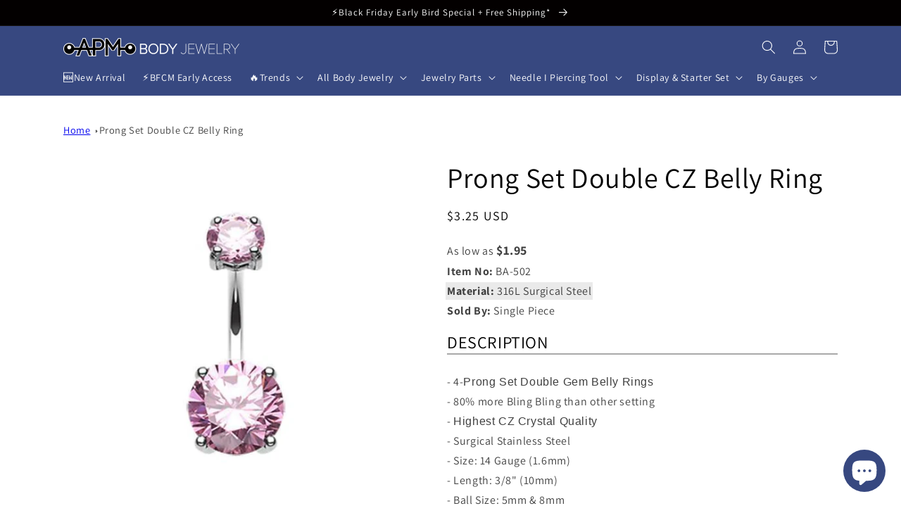

--- FILE ---
content_type: text/html; charset=utf-8
request_url: https://www.apmbodyjewelry.com/products/prong-set-double-cz-belly-ring
body_size: 29933
content:
<!doctype html>
<html class="no-js" lang="en">
  <head>
    <meta charset="utf-8">
    <meta http-equiv="X-UA-Compatible" content="IE=edge">
    <meta name="viewport" content="width=device-width,initial-scale=1">
    <meta name="theme-color" content="">
    <link rel="canonical" href="https://www.apmbodyjewelry.com/products/prong-set-double-cz-belly-ring">
    <link rel="preconnect" href="https://cdn.shopify.com" crossorigin><link rel="icon" type="image/png" href="//www.apmbodyjewelry.com/cdn/shop/files/logo2021.png?crop=center&height=32&v=1670880874&width=32"><link rel="preconnect" href="https://fonts.shopifycdn.com" crossorigin><title>
      Prong Set Double CZ Belly Ring
 &ndash; APM </title>

    
      <meta name="description" content="- 4-Prong Set Double Gem Belly Rings- 80% more Bling Bling than other setting- Highest CZ Crystal Quality- Surgical Stainless Steel- Size: 14 Gauge (1.6mm)- Length: 3/8&quot; (10mm)- Ball Size: 5mm &amp;amp; 8mm">
    

    

<meta property="og:site_name" content="APM ">
<meta property="og:url" content="https://www.apmbodyjewelry.com/products/prong-set-double-cz-belly-ring">
<meta property="og:title" content="Prong Set Double CZ Belly Ring">
<meta property="og:type" content="product">
<meta property="og:description" content="- 4-Prong Set Double Gem Belly Rings- 80% more Bling Bling than other setting- Highest CZ Crystal Quality- Surgical Stainless Steel- Size: 14 Gauge (1.6mm)- Length: 3/8&quot; (10mm)- Ball Size: 5mm &amp;amp; 8mm"><meta property="og:image" content="http://www.apmbodyjewelry.com/cdn/shop/products/Screenshot2022-05-19112439.png?v=1679433146">
  <meta property="og:image:secure_url" content="https://www.apmbodyjewelry.com/cdn/shop/products/Screenshot2022-05-19112439.png?v=1679433146">
  <meta property="og:image:width" content="542">
  <meta property="og:image:height" content="542"><meta property="og:price:amount" content="3.25">
  <meta property="og:price:currency" content="USD"><meta name="twitter:site" content="@APMBodyJewelry"><meta name="twitter:card" content="summary_large_image">
<meta name="twitter:title" content="Prong Set Double CZ Belly Ring">
<meta name="twitter:description" content="- 4-Prong Set Double Gem Belly Rings- 80% more Bling Bling than other setting- Highest CZ Crystal Quality- Surgical Stainless Steel- Size: 14 Gauge (1.6mm)- Length: 3/8&quot; (10mm)- Ball Size: 5mm &amp;amp; 8mm">


    <script src="//www.apmbodyjewelry.com/cdn/shop/t/24/assets/global.js?v=149496944046504657681671130798" defer="defer"></script>
    <script>window.performance && window.performance.mark && window.performance.mark('shopify.content_for_header.start');</script><meta name="google-site-verification" content="UCZRoyM-E23_ZJ3pqdMFFud9hunSFCgmPntEAwNvJzY">
<meta id="shopify-digital-wallet" name="shopify-digital-wallet" content="/14570490/digital_wallets/dialog">
<meta name="shopify-checkout-api-token" content="6b47c78fd48495c373a947270fccfd76">
<meta id="in-context-paypal-metadata" data-shop-id="14570490" data-venmo-supported="false" data-environment="production" data-locale="en_US" data-paypal-v4="true" data-currency="USD">
<link rel="alternate" type="application/json+oembed" href="https://www.apmbodyjewelry.com/products/prong-set-double-cz-belly-ring.oembed">
<script async="async" src="/checkouts/internal/preloads.js?locale=en-US"></script>
<link rel="preconnect" href="https://shop.app" crossorigin="anonymous">
<script async="async" src="https://shop.app/checkouts/internal/preloads.js?locale=en-US&shop_id=14570490" crossorigin="anonymous"></script>
<script id="shopify-features" type="application/json">{"accessToken":"6b47c78fd48495c373a947270fccfd76","betas":["rich-media-storefront-analytics"],"domain":"www.apmbodyjewelry.com","predictiveSearch":true,"shopId":14570490,"locale":"en"}</script>
<script>var Shopify = Shopify || {};
Shopify.shop = "apmbodyjewelry.myshopify.com";
Shopify.locale = "en";
Shopify.currency = {"active":"USD","rate":"1.0"};
Shopify.country = "US";
Shopify.theme = {"name":"Dawn - ky","id":130360770716,"schema_name":"Dawn","schema_version":"7.0.1","theme_store_id":887,"role":"main"};
Shopify.theme.handle = "null";
Shopify.theme.style = {"id":null,"handle":null};
Shopify.cdnHost = "www.apmbodyjewelry.com/cdn";
Shopify.routes = Shopify.routes || {};
Shopify.routes.root = "/";</script>
<script type="module">!function(o){(o.Shopify=o.Shopify||{}).modules=!0}(window);</script>
<script>!function(o){function n(){var o=[];function n(){o.push(Array.prototype.slice.apply(arguments))}return n.q=o,n}var t=o.Shopify=o.Shopify||{};t.loadFeatures=n(),t.autoloadFeatures=n()}(window);</script>
<script>
  window.ShopifyPay = window.ShopifyPay || {};
  window.ShopifyPay.apiHost = "shop.app\/pay";
  window.ShopifyPay.redirectState = null;
</script>
<script id="shop-js-analytics" type="application/json">{"pageType":"product"}</script>
<script defer="defer" async type="module" src="//www.apmbodyjewelry.com/cdn/shopifycloud/shop-js/modules/v2/client.init-shop-cart-sync_Bc8-qrdt.en.esm.js"></script>
<script defer="defer" async type="module" src="//www.apmbodyjewelry.com/cdn/shopifycloud/shop-js/modules/v2/chunk.common_CmNk3qlo.esm.js"></script>
<script type="module">
  await import("//www.apmbodyjewelry.com/cdn/shopifycloud/shop-js/modules/v2/client.init-shop-cart-sync_Bc8-qrdt.en.esm.js");
await import("//www.apmbodyjewelry.com/cdn/shopifycloud/shop-js/modules/v2/chunk.common_CmNk3qlo.esm.js");

  window.Shopify.SignInWithShop?.initShopCartSync?.({"fedCMEnabled":true,"windoidEnabled":true});

</script>
<script>
  window.Shopify = window.Shopify || {};
  if (!window.Shopify.featureAssets) window.Shopify.featureAssets = {};
  window.Shopify.featureAssets['shop-js'] = {"shop-cart-sync":["modules/v2/client.shop-cart-sync_DOpY4EW0.en.esm.js","modules/v2/chunk.common_CmNk3qlo.esm.js"],"shop-button":["modules/v2/client.shop-button_CI-s0xGZ.en.esm.js","modules/v2/chunk.common_CmNk3qlo.esm.js"],"init-fed-cm":["modules/v2/client.init-fed-cm_D2vsy40D.en.esm.js","modules/v2/chunk.common_CmNk3qlo.esm.js"],"init-windoid":["modules/v2/client.init-windoid_CXNAd0Cm.en.esm.js","modules/v2/chunk.common_CmNk3qlo.esm.js"],"shop-toast-manager":["modules/v2/client.shop-toast-manager_Cx0C6may.en.esm.js","modules/v2/chunk.common_CmNk3qlo.esm.js"],"shop-cash-offers":["modules/v2/client.shop-cash-offers_CL9Nay2h.en.esm.js","modules/v2/chunk.common_CmNk3qlo.esm.js","modules/v2/chunk.modal_CvhjeixQ.esm.js"],"avatar":["modules/v2/client.avatar_BTnouDA3.en.esm.js"],"init-shop-email-lookup-coordinator":["modules/v2/client.init-shop-email-lookup-coordinator_B9mmbKi4.en.esm.js","modules/v2/chunk.common_CmNk3qlo.esm.js"],"init-shop-cart-sync":["modules/v2/client.init-shop-cart-sync_Bc8-qrdt.en.esm.js","modules/v2/chunk.common_CmNk3qlo.esm.js"],"pay-button":["modules/v2/client.pay-button_Bhm3077V.en.esm.js","modules/v2/chunk.common_CmNk3qlo.esm.js"],"init-customer-accounts-sign-up":["modules/v2/client.init-customer-accounts-sign-up_C7zhr03q.en.esm.js","modules/v2/client.shop-login-button_BbMx65lK.en.esm.js","modules/v2/chunk.common_CmNk3qlo.esm.js","modules/v2/chunk.modal_CvhjeixQ.esm.js"],"init-shop-for-new-customer-accounts":["modules/v2/client.init-shop-for-new-customer-accounts_rLbLSDTe.en.esm.js","modules/v2/client.shop-login-button_BbMx65lK.en.esm.js","modules/v2/chunk.common_CmNk3qlo.esm.js","modules/v2/chunk.modal_CvhjeixQ.esm.js"],"checkout-modal":["modules/v2/client.checkout-modal_Fp9GouFF.en.esm.js","modules/v2/chunk.common_CmNk3qlo.esm.js","modules/v2/chunk.modal_CvhjeixQ.esm.js"],"init-customer-accounts":["modules/v2/client.init-customer-accounts_DkVf8Jdu.en.esm.js","modules/v2/client.shop-login-button_BbMx65lK.en.esm.js","modules/v2/chunk.common_CmNk3qlo.esm.js","modules/v2/chunk.modal_CvhjeixQ.esm.js"],"shop-login-button":["modules/v2/client.shop-login-button_BbMx65lK.en.esm.js","modules/v2/chunk.common_CmNk3qlo.esm.js","modules/v2/chunk.modal_CvhjeixQ.esm.js"],"shop-login":["modules/v2/client.shop-login_B9KWmZaW.en.esm.js","modules/v2/chunk.common_CmNk3qlo.esm.js","modules/v2/chunk.modal_CvhjeixQ.esm.js"],"shop-follow-button":["modules/v2/client.shop-follow-button_B-omSWeu.en.esm.js","modules/v2/chunk.common_CmNk3qlo.esm.js","modules/v2/chunk.modal_CvhjeixQ.esm.js"],"lead-capture":["modules/v2/client.lead-capture_DZQFWrYz.en.esm.js","modules/v2/chunk.common_CmNk3qlo.esm.js","modules/v2/chunk.modal_CvhjeixQ.esm.js"],"payment-terms":["modules/v2/client.payment-terms_Bl_bs7GP.en.esm.js","modules/v2/chunk.common_CmNk3qlo.esm.js","modules/v2/chunk.modal_CvhjeixQ.esm.js"]};
</script>
<script id="__st">var __st={"a":14570490,"offset":-28800,"reqid":"3c752303-8d83-4573-b641-2a585ac4353f-1762136152","pageurl":"www.apmbodyjewelry.com\/products\/prong-set-double-cz-belly-ring","u":"9547686903a2","p":"product","rtyp":"product","rid":9053588812};</script>
<script>window.ShopifyPaypalV4VisibilityTracking = true;</script>
<script id="captcha-bootstrap">!function(){'use strict';const t='contact',e='account',n='new_comment',o=[[t,t],['blogs',n],['comments',n],[t,'customer']],c=[[e,'customer_login'],[e,'guest_login'],[e,'recover_customer_password'],[e,'create_customer']],r=t=>t.map((([t,e])=>`form[action*='/${t}']:not([data-nocaptcha='true']) input[name='form_type'][value='${e}']`)).join(','),a=t=>()=>t?[...document.querySelectorAll(t)].map((t=>t.form)):[];function s(){const t=[...o],e=r(t);return a(e)}const i='password',u='form_key',d=['recaptcha-v3-token','g-recaptcha-response','h-captcha-response',i],f=()=>{try{return window.sessionStorage}catch{return}},m='__shopify_v',_=t=>t.elements[u];function p(t,e,n=!1){try{const o=window.sessionStorage,c=JSON.parse(o.getItem(e)),{data:r}=function(t){const{data:e,action:n}=t;return t[m]||n?{data:e,action:n}:{data:t,action:n}}(c);for(const[e,n]of Object.entries(r))t.elements[e]&&(t.elements[e].value=n);n&&o.removeItem(e)}catch(o){console.error('form repopulation failed',{error:o})}}const l='form_type',E='cptcha';function T(t){t.dataset[E]=!0}const w=window,h=w.document,L='Shopify',v='ce_forms',y='captcha';let A=!1;((t,e)=>{const n=(g='f06e6c50-85a8-45c8-87d0-21a2b65856fe',I='https://cdn.shopify.com/shopifycloud/storefront-forms-hcaptcha/ce_storefront_forms_captcha_hcaptcha.v1.5.2.iife.js',D={infoText:'Protected by hCaptcha',privacyText:'Privacy',termsText:'Terms'},(t,e,n)=>{const o=w[L][v],c=o.bindForm;if(c)return c(t,g,e,D).then(n);var r;o.q.push([[t,g,e,D],n]),r=I,A||(h.body.append(Object.assign(h.createElement('script'),{id:'captcha-provider',async:!0,src:r})),A=!0)});var g,I,D;w[L]=w[L]||{},w[L][v]=w[L][v]||{},w[L][v].q=[],w[L][y]=w[L][y]||{},w[L][y].protect=function(t,e){n(t,void 0,e),T(t)},Object.freeze(w[L][y]),function(t,e,n,w,h,L){const[v,y,A,g]=function(t,e,n){const i=e?o:[],u=t?c:[],d=[...i,...u],f=r(d),m=r(i),_=r(d.filter((([t,e])=>n.includes(e))));return[a(f),a(m),a(_),s()]}(w,h,L),I=t=>{const e=t.target;return e instanceof HTMLFormElement?e:e&&e.form},D=t=>v().includes(t);t.addEventListener('submit',(t=>{const e=I(t);if(!e)return;const n=D(e)&&!e.dataset.hcaptchaBound&&!e.dataset.recaptchaBound,o=_(e),c=g().includes(e)&&(!o||!o.value);(n||c)&&t.preventDefault(),c&&!n&&(function(t){try{if(!f())return;!function(t){const e=f();if(!e)return;const n=_(t);if(!n)return;const o=n.value;o&&e.removeItem(o)}(t);const e=Array.from(Array(32),(()=>Math.random().toString(36)[2])).join('');!function(t,e){_(t)||t.append(Object.assign(document.createElement('input'),{type:'hidden',name:u})),t.elements[u].value=e}(t,e),function(t,e){const n=f();if(!n)return;const o=[...t.querySelectorAll(`input[type='${i}']`)].map((({name:t})=>t)),c=[...d,...o],r={};for(const[a,s]of new FormData(t).entries())c.includes(a)||(r[a]=s);n.setItem(e,JSON.stringify({[m]:1,action:t.action,data:r}))}(t,e)}catch(e){console.error('failed to persist form',e)}}(e),e.submit())}));const S=(t,e)=>{t&&!t.dataset[E]&&(n(t,e.some((e=>e===t))),T(t))};for(const o of['focusin','change'])t.addEventListener(o,(t=>{const e=I(t);D(e)&&S(e,y())}));const B=e.get('form_key'),M=e.get(l),P=B&&M;t.addEventListener('DOMContentLoaded',(()=>{const t=y();if(P)for(const e of t)e.elements[l].value===M&&p(e,B);[...new Set([...A(),...v().filter((t=>'true'===t.dataset.shopifyCaptcha))])].forEach((e=>S(e,t)))}))}(h,new URLSearchParams(w.location.search),n,t,e,['guest_login'])})(!1,!0)}();</script>
<script integrity="sha256-52AcMU7V7pcBOXWImdc/TAGTFKeNjmkeM1Pvks/DTgc=" data-source-attribution="shopify.loadfeatures" defer="defer" src="//www.apmbodyjewelry.com/cdn/shopifycloud/storefront/assets/storefront/load_feature-81c60534.js" crossorigin="anonymous"></script>
<script crossorigin="anonymous" defer="defer" src="//www.apmbodyjewelry.com/cdn/shopifycloud/storefront/assets/shopify_pay/storefront-65b4c6d7.js?v=20250812"></script>
<script data-source-attribution="shopify.dynamic_checkout.dynamic.init">var Shopify=Shopify||{};Shopify.PaymentButton=Shopify.PaymentButton||{isStorefrontPortableWallets:!0,init:function(){window.Shopify.PaymentButton.init=function(){};var t=document.createElement("script");t.src="https://www.apmbodyjewelry.com/cdn/shopifycloud/portable-wallets/latest/portable-wallets.en.js",t.type="module",document.head.appendChild(t)}};
</script>
<script data-source-attribution="shopify.dynamic_checkout.buyer_consent">
  function portableWalletsHideBuyerConsent(e){var t=document.getElementById("shopify-buyer-consent"),n=document.getElementById("shopify-subscription-policy-button");t&&n&&(t.classList.add("hidden"),t.setAttribute("aria-hidden","true"),n.removeEventListener("click",e))}function portableWalletsShowBuyerConsent(e){var t=document.getElementById("shopify-buyer-consent"),n=document.getElementById("shopify-subscription-policy-button");t&&n&&(t.classList.remove("hidden"),t.removeAttribute("aria-hidden"),n.addEventListener("click",e))}window.Shopify?.PaymentButton&&(window.Shopify.PaymentButton.hideBuyerConsent=portableWalletsHideBuyerConsent,window.Shopify.PaymentButton.showBuyerConsent=portableWalletsShowBuyerConsent);
</script>
<script data-source-attribution="shopify.dynamic_checkout.cart.bootstrap">document.addEventListener("DOMContentLoaded",(function(){function t(){return document.querySelector("shopify-accelerated-checkout-cart, shopify-accelerated-checkout")}if(t())Shopify.PaymentButton.init();else{new MutationObserver((function(e,n){t()&&(Shopify.PaymentButton.init(),n.disconnect())})).observe(document.body,{childList:!0,subtree:!0})}}));
</script>
<script id='scb4127' type='text/javascript' async='' src='https://www.apmbodyjewelry.com/cdn/shopifycloud/privacy-banner/storefront-banner.js'></script><link id="shopify-accelerated-checkout-styles" rel="stylesheet" media="screen" href="https://www.apmbodyjewelry.com/cdn/shopifycloud/portable-wallets/latest/accelerated-checkout-backwards-compat.css" crossorigin="anonymous">
<style id="shopify-accelerated-checkout-cart">
        #shopify-buyer-consent {
  margin-top: 1em;
  display: inline-block;
  width: 100%;
}

#shopify-buyer-consent.hidden {
  display: none;
}

#shopify-subscription-policy-button {
  background: none;
  border: none;
  padding: 0;
  text-decoration: underline;
  font-size: inherit;
  cursor: pointer;
}

#shopify-subscription-policy-button::before {
  box-shadow: none;
}

      </style>
<script id="sections-script" data-sections="header,footer" defer="defer" src="//www.apmbodyjewelry.com/cdn/shop/t/24/compiled_assets/scripts.js?21966"></script>
<script>window.performance && window.performance.mark && window.performance.mark('shopify.content_for_header.end');</script>


    <style data-shopify>
      @font-face {
  font-family: Assistant;
  font-weight: 400;
  font-style: normal;
  font-display: swap;
  src: url("//www.apmbodyjewelry.com/cdn/fonts/assistant/assistant_n4.9120912a469cad1cc292572851508ca49d12e768.woff2") format("woff2"),
       url("//www.apmbodyjewelry.com/cdn/fonts/assistant/assistant_n4.6e9875ce64e0fefcd3f4446b7ec9036b3ddd2985.woff") format("woff");
}

      @font-face {
  font-family: Assistant;
  font-weight: 700;
  font-style: normal;
  font-display: swap;
  src: url("//www.apmbodyjewelry.com/cdn/fonts/assistant/assistant_n7.bf44452348ec8b8efa3aa3068825305886b1c83c.woff2") format("woff2"),
       url("//www.apmbodyjewelry.com/cdn/fonts/assistant/assistant_n7.0c887fee83f6b3bda822f1150b912c72da0f7b64.woff") format("woff");
}

      
      
      @font-face {
  font-family: Assistant;
  font-weight: 400;
  font-style: normal;
  font-display: swap;
  src: url("//www.apmbodyjewelry.com/cdn/fonts/assistant/assistant_n4.9120912a469cad1cc292572851508ca49d12e768.woff2") format("woff2"),
       url("//www.apmbodyjewelry.com/cdn/fonts/assistant/assistant_n4.6e9875ce64e0fefcd3f4446b7ec9036b3ddd2985.woff") format("woff");
}


      :root {
        --font-body-family: Assistant, sans-serif;
        --font-body-style: normal;
        --font-body-weight: 400;
        --font-body-weight-bold: 700;

        --font-heading-family: Assistant, sans-serif;
        --font-heading-style: normal;
        --font-heading-weight: 400;

        --font-body-scale: 1.0;
        --font-heading-scale: 1.0;

        --color-base-text: 0, 0, 0;
        --color-shadow: 0, 0, 0;
        --color-base-background-1: 255, 255, 255;
        --color-base-background-2: 244, 246, 248;
        --color-base-solid-button-labels: 255, 255, 255;
        --color-base-outline-button-labels: 55, 72, 128;
        --color-base-accent-1: 55, 72, 128;
        --color-base-accent-2: 55, 72, 128;
        --payment-terms-background-color: #ffffff;

        --gradient-base-background-1: #ffffff;
        --gradient-base-background-2: #f4f6f8;
        --gradient-base-accent-1: #374880;
        --gradient-base-accent-2: radial-gradient(rgba(3, 0, 0, 1) 100%, rgba(116, 218, 255, 1) 100%);

        --media-padding: px;
        --media-border-opacity: 0.05;
        --media-border-width: 0px;
        --media-radius: 0px;
        --media-shadow-opacity: 0.0;
        --media-shadow-horizontal-offset: 0px;
        --media-shadow-vertical-offset: 4px;
        --media-shadow-blur-radius: 5px;
        --media-shadow-visible: 0;

        --page-width: 120rem;
        --page-width-margin: 0rem;

        --product-card-image-padding: 0.2rem;
        --product-card-corner-radius: 0.0rem;
        --product-card-text-alignment: center;
        --product-card-border-width: 0.0rem;
        --product-card-border-opacity: 0.1;
        --product-card-shadow-opacity: 0.0;
        --product-card-shadow-visible: 0;
        --product-card-shadow-horizontal-offset: 0.0rem;
        --product-card-shadow-vertical-offset: 0.4rem;
        --product-card-shadow-blur-radius: 0.5rem;

        --collection-card-image-padding: 0.0rem;
        --collection-card-corner-radius: 0.0rem;
        --collection-card-text-alignment: left;
        --collection-card-border-width: 0.0rem;
        --collection-card-border-opacity: 0.1;
        --collection-card-shadow-opacity: 0.0;
        --collection-card-shadow-visible: 0;
        --collection-card-shadow-horizontal-offset: 0.0rem;
        --collection-card-shadow-vertical-offset: 0.4rem;
        --collection-card-shadow-blur-radius: 0.5rem;

        --blog-card-image-padding: 0.0rem;
        --blog-card-corner-radius: 0.0rem;
        --blog-card-text-alignment: left;
        --blog-card-border-width: 0.0rem;
        --blog-card-border-opacity: 0.1;
        --blog-card-shadow-opacity: 0.0;
        --blog-card-shadow-visible: 0;
        --blog-card-shadow-horizontal-offset: 0.0rem;
        --blog-card-shadow-vertical-offset: 0.4rem;
        --blog-card-shadow-blur-radius: 0.5rem;

        --badge-corner-radius: 4.0rem;

        --popup-border-width: 1px;
        --popup-border-opacity: 0.1;
        --popup-corner-radius: 0px;
        --popup-shadow-opacity: 0.0;
        --popup-shadow-horizontal-offset: 0px;
        --popup-shadow-vertical-offset: 4px;
        --popup-shadow-blur-radius: 5px;

        --drawer-border-width: 1px;
        --drawer-border-opacity: 0.1;
        --drawer-shadow-opacity: 0.0;
        --drawer-shadow-horizontal-offset: 0px;
        --drawer-shadow-vertical-offset: 4px;
        --drawer-shadow-blur-radius: 5px;

        --spacing-sections-desktop: 0px;
        --spacing-sections-mobile: 0px;

        --grid-desktop-vertical-spacing: 8px;
        --grid-desktop-horizontal-spacing: 8px;
        --grid-mobile-vertical-spacing: 4px;
        --grid-mobile-horizontal-spacing: 4px;

        --text-boxes-border-opacity: 0.1;
        --text-boxes-border-width: 0px;
        --text-boxes-radius: 0px;
        --text-boxes-shadow-opacity: 0.0;
        --text-boxes-shadow-visible: 0;
        --text-boxes-shadow-horizontal-offset: 0px;
        --text-boxes-shadow-vertical-offset: 4px;
        --text-boxes-shadow-blur-radius: 5px;

        --buttons-radius: 0px;
        --buttons-radius-outset: 0px;
        --buttons-border-width: 1px;
        --buttons-border-opacity: 1.0;
        --buttons-shadow-opacity: 0.0;
        --buttons-shadow-visible: 0;
        --buttons-shadow-horizontal-offset: 0px;
        --buttons-shadow-vertical-offset: 4px;
        --buttons-shadow-blur-radius: 5px;
        --buttons-border-offset: 0px;

        --inputs-radius: 0px;
        --inputs-border-width: 1px;
        --inputs-border-opacity: 0.55;
        --inputs-shadow-opacity: 0.0;
        --inputs-shadow-horizontal-offset: 0px;
        --inputs-margin-offset: 0px;
        --inputs-shadow-vertical-offset: 4px;
        --inputs-shadow-blur-radius: 5px;
        --inputs-radius-outset: 0px;

        --variant-pills-radius: 40px;
        --variant-pills-border-width: 1px;
        --variant-pills-border-opacity: 0.55;
        --variant-pills-shadow-opacity: 0.0;
        --variant-pills-shadow-horizontal-offset: 0px;
        --variant-pills-shadow-vertical-offset: 4px;
        --variant-pills-shadow-blur-radius: 5px;
      }

      *,
      *::before,
      *::after {
        box-sizing: inherit;
      }

      html {
        box-sizing: border-box;
        font-size: calc(var(--font-body-scale) * 62.5%);
        height: 100%;
      }

      body {
        display: grid;
        grid-template-rows: auto auto 1fr auto;
        grid-template-columns: 100%;
        min-height: 100%;
        margin: 0;
        font-size: 1.5rem;
        letter-spacing: 0.06rem;
        line-height: calc(1 + 0.8 / var(--font-body-scale));
        font-family: var(--font-body-family);
        font-style: var(--font-body-style);
        font-weight: var(--font-body-weight);
      }

      @media screen and (min-width: 750px) {
        body {
          font-size: 1.6rem;
        }
      }
    </style>

    <link href="//www.apmbodyjewelry.com/cdn/shop/t/24/assets/base.css?v=70123004062185018921671149287" rel="stylesheet" type="text/css" media="all" />
<link rel="preload" as="font" href="//www.apmbodyjewelry.com/cdn/fonts/assistant/assistant_n4.9120912a469cad1cc292572851508ca49d12e768.woff2" type="font/woff2" crossorigin><link rel="preload" as="font" href="//www.apmbodyjewelry.com/cdn/fonts/assistant/assistant_n4.9120912a469cad1cc292572851508ca49d12e768.woff2" type="font/woff2" crossorigin><link rel="stylesheet" href="//www.apmbodyjewelry.com/cdn/shop/t/24/assets/component-predictive-search.css?v=83512081251802922551671130798" media="print" onload="this.media='all'"><script>document.documentElement.className = document.documentElement.className.replace('no-js', 'js');
    if (Shopify.designMode) {
      document.documentElement.classList.add('shopify-design-mode');
    }
    </script>
  <script>window.is_hulkpo_installed=false</script><!-- BEGIN app block: shopify://apps/hulk-discounts/blocks/app-embed/25745434-52e7-4378-88f1-890df18a0110 --><!-- BEGIN app snippet: hulkapps_volume_discount -->
    <script>
      var is_po = false
      if(window.hulkapps != undefined && window.hulkapps != '' ){
        var is_po = window.hulkapps.is_product_option
      }
      
        window.hulkapps = {
          shop_slug: "apmbodyjewelry",
          store_id: "apmbodyjewelry.myshopify.com",
          money_format: "${{amount}}",
          cart: null,
          product: null,
          product_collections: null,
          product_variants: null,
          is_volume_discount: true,
          is_product_option: is_po,
          product_id: null,
          page_type: null,
          po_url: "https://productoption.hulkapps.com",
          vd_url: "https://volumediscount.hulkapps.com",
          vd_proxy_url: "https://www.apmbodyjewelry.com",
          customer: null
        }
        

        window.hulkapps.page_type = "cart";
        window.hulkapps.cart = {"note":null,"attributes":{},"original_total_price":0,"total_price":0,"total_discount":0,"total_weight":0.0,"item_count":0,"items":[],"requires_shipping":false,"currency":"USD","items_subtotal_price":0,"cart_level_discount_applications":[],"checkout_charge_amount":0}
        if (typeof window.hulkapps.cart.items == "object") {
          for (var i=0; i<window.hulkapps.cart.items.length; i++) {
            ["sku", "grams", "vendor", "url", "image", "handle", "requires_shipping", "product_type", "product_description"].map(function(a) {
              delete window.hulkapps.cart.items[i][a]
            })
          }
        }
        window.hulkapps.cart_collections = {}
        window.hulkapps.product_tags = {}
        

      
        window.hulkapps.page_type = "product"
        window.hulkapps.product_id = "9053588812";
        window.hulkapps.product = {"id":9053588812,"title":"Prong Set Double CZ Belly Ring","handle":"prong-set-double-cz-belly-ring","description":"\u003cdiv\u003e- 4-\u003cspan style=\"font-family: Arial;\"\u003eProng Set Double Gem Belly Rings\u003c\/span\u003e\u003cbr\u003e- 80% more Bling Bling than other setting\u003cbr\u003e- \u003cspan style=\"font-family: Arial;\"\u003eHighest CZ Crystal Quality\u003c\/span\u003e\u003cbr\u003e- Surgical Stainless Steel\u003cbr\u003e- Size: 14 Gauge (1.6mm)\u003cbr\u003e- Length: 3\/8\" (10mm)\u003cbr\u003e- Ball Size: 5mm \u0026amp; 8mm\u003c\/div\u003e","published_at":"2021-02-19T14:33:55-08:00","created_at":"2016-11-28T23:21:58-08:00","vendor":"316L Steel","type":"Externally Threaded","tags":["14g (1.6mm)","2.51-9.99","316L Stainless Steel","basicinitialpiercing","Belly_Navel","nondangle"],"price":325,"price_min":325,"price_max":325,"available":true,"price_varies":false,"compare_at_price":null,"compare_at_price_min":0,"compare_at_price_max":0,"compare_at_price_varies":false,"variants":[{"id":31339976012,"title":"Pink","option1":"Pink","option2":null,"option3":null,"sku":"BA-502","requires_shipping":true,"taxable":true,"featured_image":null,"available":true,"name":"Prong Set Double CZ Belly Ring - Pink","public_title":"Pink","options":["Pink"],"price":325,"weight":0,"compare_at_price":null,"inventory_quantity":-425,"inventory_management":"shopify","inventory_policy":"continue","barcode":"","requires_selling_plan":false,"selling_plan_allocations":[]}],"images":["\/\/www.apmbodyjewelry.com\/cdn\/shop\/products\/Screenshot2022-05-19112439.png?v=1679433146","\/\/www.apmbodyjewelry.com\/cdn\/shop\/products\/ba-502.jpg?v=1679433133"],"featured_image":"\/\/www.apmbodyjewelry.com\/cdn\/shop\/products\/Screenshot2022-05-19112439.png?v=1679433146","options":["Color"],"media":[{"alt":null,"id":26252696977564,"position":1,"preview_image":{"aspect_ratio":1.0,"height":542,"width":542,"src":"\/\/www.apmbodyjewelry.com\/cdn\/shop\/products\/Screenshot2022-05-19112439.png?v=1679433146"},"aspect_ratio":1.0,"height":542,"media_type":"image","src":"\/\/www.apmbodyjewelry.com\/cdn\/shop\/products\/Screenshot2022-05-19112439.png?v=1679433146","width":542},{"alt":null,"id":27828286947484,"position":2,"preview_image":{"aspect_ratio":1.0,"height":2914,"width":2914,"src":"\/\/www.apmbodyjewelry.com\/cdn\/shop\/products\/ba-502.jpg?v=1679433133"},"aspect_ratio":1.0,"height":2914,"media_type":"image","src":"\/\/www.apmbodyjewelry.com\/cdn\/shop\/products\/ba-502.jpg?v=1679433133","width":2914}],"requires_selling_plan":false,"selling_plan_groups":[],"content":"\u003cdiv\u003e- 4-\u003cspan style=\"font-family: Arial;\"\u003eProng Set Double Gem Belly Rings\u003c\/span\u003e\u003cbr\u003e- 80% more Bling Bling than other setting\u003cbr\u003e- \u003cspan style=\"font-family: Arial;\"\u003eHighest CZ Crystal Quality\u003c\/span\u003e\u003cbr\u003e- Surgical Stainless Steel\u003cbr\u003e- Size: 14 Gauge (1.6mm)\u003cbr\u003e- Length: 3\/8\" (10mm)\u003cbr\u003e- Ball Size: 5mm \u0026amp; 8mm\u003c\/div\u003e"}
        window.hulkapps.selected_or_first_available_variant = {"id":31339976012,"title":"Pink","option1":"Pink","option2":null,"option3":null,"sku":"BA-502","requires_shipping":true,"taxable":true,"featured_image":null,"available":true,"name":"Prong Set Double CZ Belly Ring - Pink","public_title":"Pink","options":["Pink"],"price":325,"weight":0,"compare_at_price":null,"inventory_quantity":-425,"inventory_management":"shopify","inventory_policy":"continue","barcode":"","requires_selling_plan":false,"selling_plan_allocations":[]};
        window.hulkapps.selected_or_first_available_variant_id = "31339976012";
        window.hulkapps.product_collection = []
        
          window.hulkapps.product_collection.push(289437679772)
        
          window.hulkapps.product_collection.push(80046129221)
        
          window.hulkapps.product_collection.push(342764614)
        
          window.hulkapps.product_collection.push(290318745756)
        
          window.hulkapps.product_collection.push(338148678)
        
          window.hulkapps.product_collection.push(338148806)
        
          window.hulkapps.product_collection.push(289867235484)
        
          window.hulkapps.product_collection.push(290445492380)
        

        window.hulkapps.product_variant = []
        
          window.hulkapps.product_variant.push(31339976012)
        

        window.hulkapps.product_collections = window.hulkapps.product_collection.toString();
        window.hulkapps.product_variants = window.hulkapps.product_variant.toString();
         window.hulkapps.product_tags = ["14g (1.6mm)","2.51-9.99","316L Stainless Steel","basicinitialpiercing","Belly_Navel","nondangle"];
         window.hulkapps.product_tags = window.hulkapps.product_tags.join(", ");
      

    </script><!-- END app snippet --><!-- END app block --><script src="https://cdn.shopify.com/extensions/019a2e85-f050-7aa8-b3bb-6707ce89d849/volumediscount-73/assets/hulkcode.js" type="text/javascript" defer="defer"></script>
<link href="https://cdn.shopify.com/extensions/019a2e85-f050-7aa8-b3bb-6707ce89d849/volumediscount-73/assets/hulkcode.css" rel="stylesheet" type="text/css" media="all">
<script src="https://cdn.shopify.com/extensions/7bc9bb47-adfa-4267-963e-cadee5096caf/inbox-1252/assets/inbox-chat-loader.js" type="text/javascript" defer="defer"></script>
<link href="https://monorail-edge.shopifysvc.com" rel="dns-prefetch">
<script>(function(){if ("sendBeacon" in navigator && "performance" in window) {try {var session_token_from_headers = performance.getEntriesByType('navigation')[0].serverTiming.find(x => x.name == '_s').description;} catch {var session_token_from_headers = undefined;}var session_cookie_matches = document.cookie.match(/_shopify_s=([^;]*)/);var session_token_from_cookie = session_cookie_matches && session_cookie_matches.length === 2 ? session_cookie_matches[1] : "";var session_token = session_token_from_headers || session_token_from_cookie || "";function handle_abandonment_event(e) {var entries = performance.getEntries().filter(function(entry) {return /monorail-edge.shopifysvc.com/.test(entry.name);});if (!window.abandonment_tracked && entries.length === 0) {window.abandonment_tracked = true;var currentMs = Date.now();var navigation_start = performance.timing.navigationStart;var payload = {shop_id: 14570490,url: window.location.href,navigation_start,duration: currentMs - navigation_start,session_token,page_type: "product"};window.navigator.sendBeacon("https://monorail-edge.shopifysvc.com/v1/produce", JSON.stringify({schema_id: "online_store_buyer_site_abandonment/1.1",payload: payload,metadata: {event_created_at_ms: currentMs,event_sent_at_ms: currentMs}}));}}window.addEventListener('pagehide', handle_abandonment_event);}}());</script>
<script id="web-pixels-manager-setup">(function e(e,d,r,n,o){if(void 0===o&&(o={}),!Boolean(null===(a=null===(i=window.Shopify)||void 0===i?void 0:i.analytics)||void 0===a?void 0:a.replayQueue)){var i,a;window.Shopify=window.Shopify||{};var t=window.Shopify;t.analytics=t.analytics||{};var s=t.analytics;s.replayQueue=[],s.publish=function(e,d,r){return s.replayQueue.push([e,d,r]),!0};try{self.performance.mark("wpm:start")}catch(e){}var l=function(){var e={modern:/Edge?\/(1{2}[4-9]|1[2-9]\d|[2-9]\d{2}|\d{4,})\.\d+(\.\d+|)|Firefox\/(1{2}[4-9]|1[2-9]\d|[2-9]\d{2}|\d{4,})\.\d+(\.\d+|)|Chrom(ium|e)\/(9{2}|\d{3,})\.\d+(\.\d+|)|(Maci|X1{2}).+ Version\/(15\.\d+|(1[6-9]|[2-9]\d|\d{3,})\.\d+)([,.]\d+|)( \(\w+\)|)( Mobile\/\w+|) Safari\/|Chrome.+OPR\/(9{2}|\d{3,})\.\d+\.\d+|(CPU[ +]OS|iPhone[ +]OS|CPU[ +]iPhone|CPU IPhone OS|CPU iPad OS)[ +]+(15[._]\d+|(1[6-9]|[2-9]\d|\d{3,})[._]\d+)([._]\d+|)|Android:?[ /-](13[3-9]|1[4-9]\d|[2-9]\d{2}|\d{4,})(\.\d+|)(\.\d+|)|Android.+Firefox\/(13[5-9]|1[4-9]\d|[2-9]\d{2}|\d{4,})\.\d+(\.\d+|)|Android.+Chrom(ium|e)\/(13[3-9]|1[4-9]\d|[2-9]\d{2}|\d{4,})\.\d+(\.\d+|)|SamsungBrowser\/([2-9]\d|\d{3,})\.\d+/,legacy:/Edge?\/(1[6-9]|[2-9]\d|\d{3,})\.\d+(\.\d+|)|Firefox\/(5[4-9]|[6-9]\d|\d{3,})\.\d+(\.\d+|)|Chrom(ium|e)\/(5[1-9]|[6-9]\d|\d{3,})\.\d+(\.\d+|)([\d.]+$|.*Safari\/(?![\d.]+ Edge\/[\d.]+$))|(Maci|X1{2}).+ Version\/(10\.\d+|(1[1-9]|[2-9]\d|\d{3,})\.\d+)([,.]\d+|)( \(\w+\)|)( Mobile\/\w+|) Safari\/|Chrome.+OPR\/(3[89]|[4-9]\d|\d{3,})\.\d+\.\d+|(CPU[ +]OS|iPhone[ +]OS|CPU[ +]iPhone|CPU IPhone OS|CPU iPad OS)[ +]+(10[._]\d+|(1[1-9]|[2-9]\d|\d{3,})[._]\d+)([._]\d+|)|Android:?[ /-](13[3-9]|1[4-9]\d|[2-9]\d{2}|\d{4,})(\.\d+|)(\.\d+|)|Mobile Safari.+OPR\/([89]\d|\d{3,})\.\d+\.\d+|Android.+Firefox\/(13[5-9]|1[4-9]\d|[2-9]\d{2}|\d{4,})\.\d+(\.\d+|)|Android.+Chrom(ium|e)\/(13[3-9]|1[4-9]\d|[2-9]\d{2}|\d{4,})\.\d+(\.\d+|)|Android.+(UC? ?Browser|UCWEB|U3)[ /]?(15\.([5-9]|\d{2,})|(1[6-9]|[2-9]\d|\d{3,})\.\d+)\.\d+|SamsungBrowser\/(5\.\d+|([6-9]|\d{2,})\.\d+)|Android.+MQ{2}Browser\/(14(\.(9|\d{2,})|)|(1[5-9]|[2-9]\d|\d{3,})(\.\d+|))(\.\d+|)|K[Aa][Ii]OS\/(3\.\d+|([4-9]|\d{2,})\.\d+)(\.\d+|)/},d=e.modern,r=e.legacy,n=navigator.userAgent;return n.match(d)?"modern":n.match(r)?"legacy":"unknown"}(),u="modern"===l?"modern":"legacy",c=(null!=n?n:{modern:"",legacy:""})[u],f=function(e){return[e.baseUrl,"/wpm","/b",e.hashVersion,"modern"===e.buildTarget?"m":"l",".js"].join("")}({baseUrl:d,hashVersion:r,buildTarget:u}),m=function(e){var d=e.version,r=e.bundleTarget,n=e.surface,o=e.pageUrl,i=e.monorailEndpoint;return{emit:function(e){var a=e.status,t=e.errorMsg,s=(new Date).getTime(),l=JSON.stringify({metadata:{event_sent_at_ms:s},events:[{schema_id:"web_pixels_manager_load/3.1",payload:{version:d,bundle_target:r,page_url:o,status:a,surface:n,error_msg:t},metadata:{event_created_at_ms:s}}]});if(!i)return console&&console.warn&&console.warn("[Web Pixels Manager] No Monorail endpoint provided, skipping logging."),!1;try{return self.navigator.sendBeacon.bind(self.navigator)(i,l)}catch(e){}var u=new XMLHttpRequest;try{return u.open("POST",i,!0),u.setRequestHeader("Content-Type","text/plain"),u.send(l),!0}catch(e){return console&&console.warn&&console.warn("[Web Pixels Manager] Got an unhandled error while logging to Monorail."),!1}}}}({version:r,bundleTarget:l,surface:e.surface,pageUrl:self.location.href,monorailEndpoint:e.monorailEndpoint});try{o.browserTarget=l,function(e){var d=e.src,r=e.async,n=void 0===r||r,o=e.onload,i=e.onerror,a=e.sri,t=e.scriptDataAttributes,s=void 0===t?{}:t,l=document.createElement("script"),u=document.querySelector("head"),c=document.querySelector("body");if(l.async=n,l.src=d,a&&(l.integrity=a,l.crossOrigin="anonymous"),s)for(var f in s)if(Object.prototype.hasOwnProperty.call(s,f))try{l.dataset[f]=s[f]}catch(e){}if(o&&l.addEventListener("load",o),i&&l.addEventListener("error",i),u)u.appendChild(l);else{if(!c)throw new Error("Did not find a head or body element to append the script");c.appendChild(l)}}({src:f,async:!0,onload:function(){if(!function(){var e,d;return Boolean(null===(d=null===(e=window.Shopify)||void 0===e?void 0:e.analytics)||void 0===d?void 0:d.initialized)}()){var d=window.webPixelsManager.init(e)||void 0;if(d){var r=window.Shopify.analytics;r.replayQueue.forEach((function(e){var r=e[0],n=e[1],o=e[2];d.publishCustomEvent(r,n,o)})),r.replayQueue=[],r.publish=d.publishCustomEvent,r.visitor=d.visitor,r.initialized=!0}}},onerror:function(){return m.emit({status:"failed",errorMsg:"".concat(f," has failed to load")})},sri:function(e){var d=/^sha384-[A-Za-z0-9+/=]+$/;return"string"==typeof e&&d.test(e)}(c)?c:"",scriptDataAttributes:o}),m.emit({status:"loading"})}catch(e){m.emit({status:"failed",errorMsg:(null==e?void 0:e.message)||"Unknown error"})}}})({shopId: 14570490,storefrontBaseUrl: "https://www.apmbodyjewelry.com",extensionsBaseUrl: "https://extensions.shopifycdn.com/cdn/shopifycloud/web-pixels-manager",monorailEndpoint: "https://monorail-edge.shopifysvc.com/unstable/produce_batch",surface: "storefront-renderer",enabledBetaFlags: ["2dca8a86"],webPixelsConfigList: [{"id":"731578524","configuration":"{\"config\":\"{\\\"pixel_id\\\":\\\"G-5WW43Q6GDY\\\",\\\"google_tag_ids\\\":[\\\"G-5WW43Q6GDY\\\",\\\"GT-W6V9PWJ8\\\"],\\\"target_country\\\":\\\"US\\\",\\\"gtag_events\\\":[{\\\"type\\\":\\\"begin_checkout\\\",\\\"action_label\\\":\\\"G-5WW43Q6GDY\\\"},{\\\"type\\\":\\\"search\\\",\\\"action_label\\\":\\\"G-5WW43Q6GDY\\\"},{\\\"type\\\":\\\"view_item\\\",\\\"action_label\\\":[\\\"G-5WW43Q6GDY\\\",\\\"MC-GKJTHFT9Q1\\\"]},{\\\"type\\\":\\\"purchase\\\",\\\"action_label\\\":[\\\"G-5WW43Q6GDY\\\",\\\"MC-GKJTHFT9Q1\\\"]},{\\\"type\\\":\\\"page_view\\\",\\\"action_label\\\":[\\\"G-5WW43Q6GDY\\\",\\\"MC-GKJTHFT9Q1\\\"]},{\\\"type\\\":\\\"add_payment_info\\\",\\\"action_label\\\":\\\"G-5WW43Q6GDY\\\"},{\\\"type\\\":\\\"add_to_cart\\\",\\\"action_label\\\":\\\"G-5WW43Q6GDY\\\"}],\\\"enable_monitoring_mode\\\":false}\"}","eventPayloadVersion":"v1","runtimeContext":"OPEN","scriptVersion":"b2a88bafab3e21179ed38636efcd8a93","type":"APP","apiClientId":1780363,"privacyPurposes":[],"dataSharingAdjustments":{"protectedCustomerApprovalScopes":["read_customer_address","read_customer_email","read_customer_name","read_customer_personal_data","read_customer_phone"]}},{"id":"shopify-app-pixel","configuration":"{}","eventPayloadVersion":"v1","runtimeContext":"STRICT","scriptVersion":"0450","apiClientId":"shopify-pixel","type":"APP","privacyPurposes":["ANALYTICS","MARKETING"]},{"id":"shopify-custom-pixel","eventPayloadVersion":"v1","runtimeContext":"LAX","scriptVersion":"0450","apiClientId":"shopify-pixel","type":"CUSTOM","privacyPurposes":["ANALYTICS","MARKETING"]}],isMerchantRequest: false,initData: {"shop":{"name":"APM ","paymentSettings":{"currencyCode":"USD"},"myshopifyDomain":"apmbodyjewelry.myshopify.com","countryCode":"US","storefrontUrl":"https:\/\/www.apmbodyjewelry.com"},"customer":null,"cart":null,"checkout":null,"productVariants":[{"price":{"amount":3.25,"currencyCode":"USD"},"product":{"title":"Prong Set Double CZ Belly Ring","vendor":"316L Steel","id":"9053588812","untranslatedTitle":"Prong Set Double CZ Belly Ring","url":"\/products\/prong-set-double-cz-belly-ring","type":"Externally Threaded"},"id":"31339976012","image":{"src":"\/\/www.apmbodyjewelry.com\/cdn\/shop\/products\/Screenshot2022-05-19112439.png?v=1679433146"},"sku":"BA-502","title":"Pink","untranslatedTitle":"Pink"}],"purchasingCompany":null},},"https://www.apmbodyjewelry.com/cdn","5303c62bw494ab25dp0d72f2dcm48e21f5a",{"modern":"","legacy":""},{"shopId":"14570490","storefrontBaseUrl":"https:\/\/www.apmbodyjewelry.com","extensionBaseUrl":"https:\/\/extensions.shopifycdn.com\/cdn\/shopifycloud\/web-pixels-manager","surface":"storefront-renderer","enabledBetaFlags":"[\"2dca8a86\"]","isMerchantRequest":"false","hashVersion":"5303c62bw494ab25dp0d72f2dcm48e21f5a","publish":"custom","events":"[[\"page_viewed\",{}],[\"product_viewed\",{\"productVariant\":{\"price\":{\"amount\":3.25,\"currencyCode\":\"USD\"},\"product\":{\"title\":\"Prong Set Double CZ Belly Ring\",\"vendor\":\"316L Steel\",\"id\":\"9053588812\",\"untranslatedTitle\":\"Prong Set Double CZ Belly Ring\",\"url\":\"\/products\/prong-set-double-cz-belly-ring\",\"type\":\"Externally Threaded\"},\"id\":\"31339976012\",\"image\":{\"src\":\"\/\/www.apmbodyjewelry.com\/cdn\/shop\/products\/Screenshot2022-05-19112439.png?v=1679433146\"},\"sku\":\"BA-502\",\"title\":\"Pink\",\"untranslatedTitle\":\"Pink\"}}]]"});</script><script>
  window.ShopifyAnalytics = window.ShopifyAnalytics || {};
  window.ShopifyAnalytics.meta = window.ShopifyAnalytics.meta || {};
  window.ShopifyAnalytics.meta.currency = 'USD';
  var meta = {"product":{"id":9053588812,"gid":"gid:\/\/shopify\/Product\/9053588812","vendor":"316L Steel","type":"Externally Threaded","variants":[{"id":31339976012,"price":325,"name":"Prong Set Double CZ Belly Ring - Pink","public_title":"Pink","sku":"BA-502"}],"remote":false},"page":{"pageType":"product","resourceType":"product","resourceId":9053588812}};
  for (var attr in meta) {
    window.ShopifyAnalytics.meta[attr] = meta[attr];
  }
</script>
<script class="analytics">
  (function () {
    var customDocumentWrite = function(content) {
      var jquery = null;

      if (window.jQuery) {
        jquery = window.jQuery;
      } else if (window.Checkout && window.Checkout.$) {
        jquery = window.Checkout.$;
      }

      if (jquery) {
        jquery('body').append(content);
      }
    };

    var hasLoggedConversion = function(token) {
      if (token) {
        return document.cookie.indexOf('loggedConversion=' + token) !== -1;
      }
      return false;
    }

    var setCookieIfConversion = function(token) {
      if (token) {
        var twoMonthsFromNow = new Date(Date.now());
        twoMonthsFromNow.setMonth(twoMonthsFromNow.getMonth() + 2);

        document.cookie = 'loggedConversion=' + token + '; expires=' + twoMonthsFromNow;
      }
    }

    var trekkie = window.ShopifyAnalytics.lib = window.trekkie = window.trekkie || [];
    if (trekkie.integrations) {
      return;
    }
    trekkie.methods = [
      'identify',
      'page',
      'ready',
      'track',
      'trackForm',
      'trackLink'
    ];
    trekkie.factory = function(method) {
      return function() {
        var args = Array.prototype.slice.call(arguments);
        args.unshift(method);
        trekkie.push(args);
        return trekkie;
      };
    };
    for (var i = 0; i < trekkie.methods.length; i++) {
      var key = trekkie.methods[i];
      trekkie[key] = trekkie.factory(key);
    }
    trekkie.load = function(config) {
      trekkie.config = config || {};
      trekkie.config.initialDocumentCookie = document.cookie;
      var first = document.getElementsByTagName('script')[0];
      var script = document.createElement('script');
      script.type = 'text/javascript';
      script.onerror = function(e) {
        var scriptFallback = document.createElement('script');
        scriptFallback.type = 'text/javascript';
        scriptFallback.onerror = function(error) {
                var Monorail = {
      produce: function produce(monorailDomain, schemaId, payload) {
        var currentMs = new Date().getTime();
        var event = {
          schema_id: schemaId,
          payload: payload,
          metadata: {
            event_created_at_ms: currentMs,
            event_sent_at_ms: currentMs
          }
        };
        return Monorail.sendRequest("https://" + monorailDomain + "/v1/produce", JSON.stringify(event));
      },
      sendRequest: function sendRequest(endpointUrl, payload) {
        // Try the sendBeacon API
        if (window && window.navigator && typeof window.navigator.sendBeacon === 'function' && typeof window.Blob === 'function' && !Monorail.isIos12()) {
          var blobData = new window.Blob([payload], {
            type: 'text/plain'
          });

          if (window.navigator.sendBeacon(endpointUrl, blobData)) {
            return true;
          } // sendBeacon was not successful

        } // XHR beacon

        var xhr = new XMLHttpRequest();

        try {
          xhr.open('POST', endpointUrl);
          xhr.setRequestHeader('Content-Type', 'text/plain');
          xhr.send(payload);
        } catch (e) {
          console.log(e);
        }

        return false;
      },
      isIos12: function isIos12() {
        return window.navigator.userAgent.lastIndexOf('iPhone; CPU iPhone OS 12_') !== -1 || window.navigator.userAgent.lastIndexOf('iPad; CPU OS 12_') !== -1;
      }
    };
    Monorail.produce('monorail-edge.shopifysvc.com',
      'trekkie_storefront_load_errors/1.1',
      {shop_id: 14570490,
      theme_id: 130360770716,
      app_name: "storefront",
      context_url: window.location.href,
      source_url: "//www.apmbodyjewelry.com/cdn/s/trekkie.storefront.5ad93876886aa0a32f5bade9f25632a26c6f183a.min.js"});

        };
        scriptFallback.async = true;
        scriptFallback.src = '//www.apmbodyjewelry.com/cdn/s/trekkie.storefront.5ad93876886aa0a32f5bade9f25632a26c6f183a.min.js';
        first.parentNode.insertBefore(scriptFallback, first);
      };
      script.async = true;
      script.src = '//www.apmbodyjewelry.com/cdn/s/trekkie.storefront.5ad93876886aa0a32f5bade9f25632a26c6f183a.min.js';
      first.parentNode.insertBefore(script, first);
    };
    trekkie.load(
      {"Trekkie":{"appName":"storefront","development":false,"defaultAttributes":{"shopId":14570490,"isMerchantRequest":null,"themeId":130360770716,"themeCityHash":"1334066119998717170","contentLanguage":"en","currency":"USD","eventMetadataId":"ecb37c76-9e52-4755-8ac2-86d06f36a750"},"isServerSideCookieWritingEnabled":true,"monorailRegion":"shop_domain","enabledBetaFlags":["f0df213a"]},"Session Attribution":{},"S2S":{"facebookCapiEnabled":false,"source":"trekkie-storefront-renderer","apiClientId":580111}}
    );

    var loaded = false;
    trekkie.ready(function() {
      if (loaded) return;
      loaded = true;

      window.ShopifyAnalytics.lib = window.trekkie;

      var originalDocumentWrite = document.write;
      document.write = customDocumentWrite;
      try { window.ShopifyAnalytics.merchantGoogleAnalytics.call(this); } catch(error) {};
      document.write = originalDocumentWrite;

      window.ShopifyAnalytics.lib.page(null,{"pageType":"product","resourceType":"product","resourceId":9053588812,"shopifyEmitted":true});

      var match = window.location.pathname.match(/checkouts\/(.+)\/(thank_you|post_purchase)/)
      var token = match? match[1]: undefined;
      if (!hasLoggedConversion(token)) {
        setCookieIfConversion(token);
        window.ShopifyAnalytics.lib.track("Viewed Product",{"currency":"USD","variantId":31339976012,"productId":9053588812,"productGid":"gid:\/\/shopify\/Product\/9053588812","name":"Prong Set Double CZ Belly Ring - Pink","price":"3.25","sku":"BA-502","brand":"316L Steel","variant":"Pink","category":"Externally Threaded","nonInteraction":true,"remote":false},undefined,undefined,{"shopifyEmitted":true});
      window.ShopifyAnalytics.lib.track("monorail:\/\/trekkie_storefront_viewed_product\/1.1",{"currency":"USD","variantId":31339976012,"productId":9053588812,"productGid":"gid:\/\/shopify\/Product\/9053588812","name":"Prong Set Double CZ Belly Ring - Pink","price":"3.25","sku":"BA-502","brand":"316L Steel","variant":"Pink","category":"Externally Threaded","nonInteraction":true,"remote":false,"referer":"https:\/\/www.apmbodyjewelry.com\/products\/prong-set-double-cz-belly-ring"});
      }
    });


        var eventsListenerScript = document.createElement('script');
        eventsListenerScript.async = true;
        eventsListenerScript.src = "//www.apmbodyjewelry.com/cdn/shopifycloud/storefront/assets/shop_events_listener-b8f524ab.js";
        document.getElementsByTagName('head')[0].appendChild(eventsListenerScript);

})();</script>
  <script>
  if (!window.ga || (window.ga && typeof window.ga !== 'function')) {
    window.ga = function ga() {
      (window.ga.q = window.ga.q || []).push(arguments);
      if (window.Shopify && window.Shopify.analytics && typeof window.Shopify.analytics.publish === 'function') {
        window.Shopify.analytics.publish("ga_stub_called", {}, {sendTo: "google_osp_migration"});
      }
      console.error("Shopify's Google Analytics stub called with:", Array.from(arguments), "\nSee https://help.shopify.com/manual/promoting-marketing/pixels/pixel-migration#google for more information.");
    };
    if (window.Shopify && window.Shopify.analytics && typeof window.Shopify.analytics.publish === 'function') {
      window.Shopify.analytics.publish("ga_stub_initialized", {}, {sendTo: "google_osp_migration"});
    }
  }
</script>
<script
  defer
  src="https://www.apmbodyjewelry.com/cdn/shopifycloud/perf-kit/shopify-perf-kit-2.1.1.min.js"
  data-application="storefront-renderer"
  data-shop-id="14570490"
  data-render-region="gcp-us-central1"
  data-page-type="product"
  data-theme-instance-id="130360770716"
  data-theme-name="Dawn"
  data-theme-version="7.0.1"
  data-monorail-region="shop_domain"
  data-resource-timing-sampling-rate="10"
  data-shs="true"
  data-shs-beacon="true"
  data-shs-export-with-fetch="true"
  data-shs-logs-sample-rate="1"
></script>
</head>

  <body class="gradient">
    <a class="skip-to-content-link button visually-hidden" href="#MainContent">
      Skip to content
    </a><div id="shopify-section-announcement-bar" class="shopify-section"><div class="announcement-bar color-accent-2 gradient" role="region" aria-label="Announcement" ><a href="/pages/automatic-direct-tier-discount" class="announcement-bar__link link link--text focus-inset animate-arrow"><div class="page-width">
                <p class="announcement-bar__message center h5">
                  ⚡Black Friday Early Bird Special + Free Shipping*
<svg viewBox="0 0 14 10" fill="none" aria-hidden="true" focusable="false" role="presentation" class="icon icon-arrow" xmlns="http://www.w3.org/2000/svg">
  <path fill-rule="evenodd" clip-rule="evenodd" d="M8.537.808a.5.5 0 01.817-.162l4 4a.5.5 0 010 .708l-4 4a.5.5 0 11-.708-.708L11.793 5.5H1a.5.5 0 010-1h10.793L8.646 1.354a.5.5 0 01-.109-.546z" fill="currentColor">
</svg>

</p>
              </div></a></div>
</div>
    <div id="shopify-section-header" class="shopify-section section-header"><link rel="stylesheet" href="//www.apmbodyjewelry.com/cdn/shop/t/24/assets/component-list-menu.css?v=151968516119678728991671130798" media="print" onload="this.media='all'">
<link rel="stylesheet" href="//www.apmbodyjewelry.com/cdn/shop/t/24/assets/component-search.css?v=96455689198851321781671130798" media="print" onload="this.media='all'">
<link rel="stylesheet" href="//www.apmbodyjewelry.com/cdn/shop/t/24/assets/component-menu-drawer.css?v=182311192829367774911671130798" media="print" onload="this.media='all'">
<link rel="stylesheet" href="//www.apmbodyjewelry.com/cdn/shop/t/24/assets/component-cart-notification.css?v=183358051719344305851671130798" media="print" onload="this.media='all'">
<link rel="stylesheet" href="//www.apmbodyjewelry.com/cdn/shop/t/24/assets/component-cart-items.css?v=23917223812499722491671130798" media="print" onload="this.media='all'"><link rel="stylesheet" href="//www.apmbodyjewelry.com/cdn/shop/t/24/assets/component-price.css?v=65402837579211014041671130798" media="print" onload="this.media='all'">
  <link rel="stylesheet" href="//www.apmbodyjewelry.com/cdn/shop/t/24/assets/component-loading-overlay.css?v=167310470843593579841671130798" media="print" onload="this.media='all'"><noscript><link href="//www.apmbodyjewelry.com/cdn/shop/t/24/assets/component-list-menu.css?v=151968516119678728991671130798" rel="stylesheet" type="text/css" media="all" /></noscript>
<noscript><link href="//www.apmbodyjewelry.com/cdn/shop/t/24/assets/component-search.css?v=96455689198851321781671130798" rel="stylesheet" type="text/css" media="all" /></noscript>
<noscript><link href="//www.apmbodyjewelry.com/cdn/shop/t/24/assets/component-menu-drawer.css?v=182311192829367774911671130798" rel="stylesheet" type="text/css" media="all" /></noscript>
<noscript><link href="//www.apmbodyjewelry.com/cdn/shop/t/24/assets/component-cart-notification.css?v=183358051719344305851671130798" rel="stylesheet" type="text/css" media="all" /></noscript>
<noscript><link href="//www.apmbodyjewelry.com/cdn/shop/t/24/assets/component-cart-items.css?v=23917223812499722491671130798" rel="stylesheet" type="text/css" media="all" /></noscript>

<style>

.header__menu-item {
  color: #FFF;
}

  .header__menu-item:hover {
  text-decoration: underline;
}


  
  header-drawer {
    justify-self: start;
    margin-left: -1.2rem;
  }

  .header__heading-logo {
    max-width: 250px;
  }

  @media screen and (min-width: 990px) {
    header-drawer {
      display: none;
    }
  }

  .menu-drawer-container {
    display: flex;
  }

  .list-menu {
    list-style: none;
    padding: 0;
    margin: 0;
  }

  .list-menu--inline {
    display: inline-flex;
    flex-wrap: wrap;
  }

  summary.list-menu__item {
    padding-right: 2.7rem;
  }

  .list-menu__item {
    display: flex;
    align-items: center;
    line-height: calc(1 + 0.3 / var(--font-body-scale));
  }

  .list-menu__item--link {
    text-decoration: none;
    padding-bottom: 1rem;
    padding-top: 1rem;
    line-height: calc(1 + 0.8 / var(--font-body-scale));
  }

  @media screen and (min-width: 750px) {
    .list-menu__item--link {
      padding-bottom: 0.5rem;
      padding-top: 0.5rem;
    }
  }
</style><style data-shopify>.header {
    padding-top: 4px;
    padding-bottom: 2px;
  }

  .section-header {
    margin-bottom: 0px;
  }

  @media screen and (min-width: 750px) {
    .section-header {
      margin-bottom: 0px;
    }
  }

  @media screen and (min-width: 990px) {
    .header {
      padding-top: 8px;
      padding-bottom: 4px;
    }
  }</style><script src="//www.apmbodyjewelry.com/cdn/shop/t/24/assets/details-disclosure.js?v=153497636716254413831671130798" defer="defer"></script>
<script src="//www.apmbodyjewelry.com/cdn/shop/t/24/assets/details-modal.js?v=4511761896672669691671130798" defer="defer"></script>
<script src="//www.apmbodyjewelry.com/cdn/shop/t/24/assets/cart-notification.js?v=160453272920806432391671130798" defer="defer"></script><svg xmlns="http://www.w3.org/2000/svg" class="hidden">
  <symbol id="icon-search" viewbox="0 0 18 19" fill="none">
    <path fill-rule="evenodd" clip-rule="evenodd" d="M11.03 11.68A5.784 5.784 0 112.85 3.5a5.784 5.784 0 018.18 8.18zm.26 1.12a6.78 6.78 0 11.72-.7l5.4 5.4a.5.5 0 11-.71.7l-5.41-5.4z" fill="currentColor"/>
  </symbol>

  <symbol id="icon-close" class="icon icon-close" fill="none" viewBox="0 0 18 17">
    <path d="M.865 15.978a.5.5 0 00.707.707l7.433-7.431 7.579 7.282a.501.501 0 00.846-.37.5.5 0 00-.153-.351L9.712 8.546l7.417-7.416a.5.5 0 10-.707-.708L8.991 7.853 1.413.573a.5.5 0 10-.693.72l7.563 7.268-7.418 7.417z" fill="currentColor">
  </symbol>
</svg>
<sticky-header class="header-wrapper color-accent-1 gradient header-wrapper--border-bottom">
  <header class="header header--top-left header--mobile-center page-width header--has-menu"><header-drawer data-breakpoint="tablet">
        <details id="Details-menu-drawer-container" class="menu-drawer-container">
          <summary class="header__icon header__icon--menu header__icon--summary link focus-inset" aria-label="Menu">
            <span>
              <svg xmlns="http://www.w3.org/2000/svg" aria-hidden="true" focusable="false" role="presentation" class="icon icon-hamburger" fill="none" viewBox="0 0 18 16">
  <path d="M1 .5a.5.5 0 100 1h15.71a.5.5 0 000-1H1zM.5 8a.5.5 0 01.5-.5h15.71a.5.5 0 010 1H1A.5.5 0 01.5 8zm0 7a.5.5 0 01.5-.5h15.71a.5.5 0 010 1H1a.5.5 0 01-.5-.5z" fill="currentColor">
</svg>

              <svg xmlns="http://www.w3.org/2000/svg" aria-hidden="true" focusable="false" role="presentation" class="icon icon-close" fill="none" viewBox="0 0 18 17">
  <path d="M.865 15.978a.5.5 0 00.707.707l7.433-7.431 7.579 7.282a.501.501 0 00.846-.37.5.5 0 00-.153-.351L9.712 8.546l7.417-7.416a.5.5 0 10-.707-.708L8.991 7.853 1.413.573a.5.5 0 10-.693.72l7.563 7.268-7.418 7.417z" fill="currentColor">
</svg>

            </span>
          </summary>
          <div id="menu-drawer" class="gradient menu-drawer motion-reduce" tabindex="-1">
            <div class="menu-drawer__inner-container">
              <div class="menu-drawer__navigation-container">
                <nav class="menu-drawer__navigation">
                  <ul class="menu-drawer__menu has-submenu list-menu" role="list"><li><a href="/collections/new-arrival" class="menu-drawer__menu-item list-menu__item link link--text focus-inset">
                            🆕New Arrival
                          </a></li><li><a href="/collections/sale" class="menu-drawer__menu-item list-menu__item link link--text focus-inset">
                            ⚡BFCM Early Access
                          </a></li><li><details id="Details-menu-drawer-menu-item-3">
                            <summary class="menu-drawer__menu-item list-menu__item link link--text focus-inset">
                              🔥Trends
                              <svg viewBox="0 0 14 10" fill="none" aria-hidden="true" focusable="false" role="presentation" class="icon icon-arrow" xmlns="http://www.w3.org/2000/svg">
  <path fill-rule="evenodd" clip-rule="evenodd" d="M8.537.808a.5.5 0 01.817-.162l4 4a.5.5 0 010 .708l-4 4a.5.5 0 11-.708-.708L11.793 5.5H1a.5.5 0 010-1h10.793L8.646 1.354a.5.5 0 01-.109-.546z" fill="currentColor">
</svg>

                              <svg aria-hidden="true" focusable="false" role="presentation" class="icon icon-caret" viewBox="0 0 10 6">
  <path fill-rule="evenodd" clip-rule="evenodd" d="M9.354.646a.5.5 0 00-.708 0L5 4.293 1.354.646a.5.5 0 00-.708.708l4 4a.5.5 0 00.708 0l4-4a.5.5 0 000-.708z" fill="currentColor">
</svg>

                            </summary>
                            <div id="link-trends" class="menu-drawer__submenu has-submenu gradient motion-reduce" tabindex="-1">
                              <div class="menu-drawer__inner-submenu">
                                <button class="menu-drawer__close-button link link--text focus-inset" aria-expanded="true">
                                  <svg viewBox="0 0 14 10" fill="none" aria-hidden="true" focusable="false" role="presentation" class="icon icon-arrow" xmlns="http://www.w3.org/2000/svg">
  <path fill-rule="evenodd" clip-rule="evenodd" d="M8.537.808a.5.5 0 01.817-.162l4 4a.5.5 0 010 .708l-4 4a.5.5 0 11-.708-.708L11.793 5.5H1a.5.5 0 010-1h10.793L8.646 1.354a.5.5 0 01-.109-.546z" fill="currentColor">
</svg>

                                  🔥Trends
                                </button>
                                <ul class="menu-drawer__menu list-menu" role="list" tabindex="-1"><li><a href="/collections/floating-belly-navel" class="menu-drawer__menu-item link link--text list-menu__item focus-inset">
                                          Floating Belly
                                        </a></li><li><a href="/collections/hidden-helix" class="menu-drawer__menu-item link link--text list-menu__item focus-inset">
                                          Hidden Helix
                                        </a></li><li><a href="/collections/snake-eyes" class="menu-drawer__menu-item link link--text list-menu__item focus-inset">
                                          Snake Eye
                                        </a></li><li><a href="/collections/opal" class="menu-drawer__menu-item link link--text list-menu__item focus-inset">
                                          Opal Opalite
                                        </a></li><li><a href="/collections/14k-solid-gold-1" class="menu-drawer__menu-item link link--text list-menu__item focus-inset">
                                          14K Gold Jewelry
                                        </a></li><li><a href="/collections/threadless-push-in" class="menu-drawer__menu-item link link--text list-menu__item focus-inset">
                                          Threadless Push In
                                        </a></li><li><a href="/collections/internally-threaded" class="menu-drawer__menu-item link link--text list-menu__item focus-inset">
                                          Internally Threaded
                                        </a></li><li><a href="/collections/basic-initial-piercing" class="menu-drawer__menu-item link link--text list-menu__item focus-inset">
                                          Basic Initial Piercing 
                                        </a></li></ul>
                              </div>
                            </div>
                          </details></li><li><details id="Details-menu-drawer-menu-item-4">
                            <summary class="menu-drawer__menu-item list-menu__item link link--text focus-inset">
                              All Body Jewelry
                              <svg viewBox="0 0 14 10" fill="none" aria-hidden="true" focusable="false" role="presentation" class="icon icon-arrow" xmlns="http://www.w3.org/2000/svg">
  <path fill-rule="evenodd" clip-rule="evenodd" d="M8.537.808a.5.5 0 01.817-.162l4 4a.5.5 0 010 .708l-4 4a.5.5 0 11-.708-.708L11.793 5.5H1a.5.5 0 010-1h10.793L8.646 1.354a.5.5 0 01-.109-.546z" fill="currentColor">
</svg>

                              <svg aria-hidden="true" focusable="false" role="presentation" class="icon icon-caret" viewBox="0 0 10 6">
  <path fill-rule="evenodd" clip-rule="evenodd" d="M9.354.646a.5.5 0 00-.708 0L5 4.293 1.354.646a.5.5 0 00-.708.708l4 4a.5.5 0 00.708 0l4-4a.5.5 0 000-.708z" fill="currentColor">
</svg>

                            </summary>
                            <div id="link-all-body-jewelry" class="menu-drawer__submenu has-submenu gradient motion-reduce" tabindex="-1">
                              <div class="menu-drawer__inner-submenu">
                                <button class="menu-drawer__close-button link link--text focus-inset" aria-expanded="true">
                                  <svg viewBox="0 0 14 10" fill="none" aria-hidden="true" focusable="false" role="presentation" class="icon icon-arrow" xmlns="http://www.w3.org/2000/svg">
  <path fill-rule="evenodd" clip-rule="evenodd" d="M8.537.808a.5.5 0 01.817-.162l4 4a.5.5 0 010 .708l-4 4a.5.5 0 11-.708-.708L11.793 5.5H1a.5.5 0 010-1h10.793L8.646 1.354a.5.5 0 01-.109-.546z" fill="currentColor">
</svg>

                                  All Body Jewelry
                                </button>
                                <ul class="menu-drawer__menu list-menu" role="list" tabindex="-1"><li><a href="/collections/barbell-tongue" class="menu-drawer__menu-item link link--text list-menu__item focus-inset">
                                          Barbell I Straight
                                        </a></li><li><a href="/collections/eyebrow-curved" class="menu-drawer__menu-item link link--text list-menu__item focus-inset">
                                          Barbell I Curved 
                                        </a></li><li><a href="/collections/horseshoe-spiral" class="menu-drawer__menu-item link link--text list-menu__item focus-inset">
                                          Barbell I Circular
                                        </a></li><li><a href="/collections/daith/balltragus" class="menu-drawer__menu-item link link--text list-menu__item focus-inset">
                                          Barbell I Ear Cartilage 
                                        </a></li><li><a href="/collections/industrial-surface" class="menu-drawer__menu-item link link--text list-menu__item focus-inset">
                                          Barbell I Industrial 
                                        </a></li><li><a href="/collections/nipple-ring" class="menu-drawer__menu-item link link--text list-menu__item focus-inset">
                                          Barbell I Nipple Shield
                                        </a></li><li><a href="/collections/surface-staple-barbell" class="menu-drawer__menu-item link link--text list-menu__item focus-inset">
                                          Barbell I Staple
                                        </a></li><li><a href="/collections/belly-navel" class="menu-drawer__menu-item link link--text list-menu__item focus-inset">
                                          Belly Button Navel
                                        </a></li><li><a href="/collections/captive-hoop" class="menu-drawer__menu-item link link--text list-menu__item focus-inset">
                                          Captive Ring I Hoop
                                        </a></li><li><a href="/collections/hinged-clicker" class="menu-drawer__menu-item link link--text list-menu__item focus-inset">
                                          Clicker Hinged Segment 
                                        </a></li><li><a href="/collections/dermal-surface" class="menu-drawer__menu-item link link--text list-menu__item focus-inset">
                                          Dermal Anchor
                                        </a></li><li><a href="/collections/earrings-cz-studs" class="menu-drawer__menu-item link link--text list-menu__item focus-inset">
                                          Earrings CZ Stud Cuff
                                        </a></li><li><a href="/collections/all-ear-items" class="menu-drawer__menu-item link link--text list-menu__item focus-inset">
                                          Ear Plug Tunnel Taper
                                        </a></li><li><a href="/collections/labret-monroe" class="menu-drawer__menu-item link link--text list-menu__item focus-inset">
                                          Labret Flat Back
                                        </a></li><li><a href="/collections/nose-ring" class="menu-drawer__menu-item link link--text list-menu__item focus-inset">
                                          Nose Septum
                                        </a></li><li><a href="/collections/cheater-non-piercing" class="menu-drawer__menu-item link link--text list-menu__item focus-inset">
                                          Non-Piercing I Fake
                                        </a></li><li><a href="/collections/retainer" class="menu-drawer__menu-item link link--text list-menu__item focus-inset">
                                          Retainer
                                        </a></li><li><a href="/collections/genital-christina" class="menu-drawer__menu-item link link--text list-menu__item focus-inset">
                                          VCH I Male Genital
                                        </a></li><li><a href="/collections/weekly-best-sellers" class="menu-drawer__menu-item link link--text list-menu__item focus-inset">
                                          View All Body Jewelry
                                        </a></li></ul>
                              </div>
                            </div>
                          </details></li><li><details id="Details-menu-drawer-menu-item-5">
                            <summary class="menu-drawer__menu-item list-menu__item link link--text focus-inset">
                              Jewelry Parts
                              <svg viewBox="0 0 14 10" fill="none" aria-hidden="true" focusable="false" role="presentation" class="icon icon-arrow" xmlns="http://www.w3.org/2000/svg">
  <path fill-rule="evenodd" clip-rule="evenodd" d="M8.537.808a.5.5 0 01.817-.162l4 4a.5.5 0 010 .708l-4 4a.5.5 0 11-.708-.708L11.793 5.5H1a.5.5 0 010-1h10.793L8.646 1.354a.5.5 0 01-.109-.546z" fill="currentColor">
</svg>

                              <svg aria-hidden="true" focusable="false" role="presentation" class="icon icon-caret" viewBox="0 0 10 6">
  <path fill-rule="evenodd" clip-rule="evenodd" d="M9.354.646a.5.5 0 00-.708 0L5 4.293 1.354.646a.5.5 0 00-.708.708l4 4a.5.5 0 00.708 0l4-4a.5.5 0 000-.708z" fill="currentColor">
</svg>

                            </summary>
                            <div id="link-jewelry-parts" class="menu-drawer__submenu has-submenu gradient motion-reduce" tabindex="-1">
                              <div class="menu-drawer__inner-submenu">
                                <button class="menu-drawer__close-button link link--text focus-inset" aria-expanded="true">
                                  <svg viewBox="0 0 14 10" fill="none" aria-hidden="true" focusable="false" role="presentation" class="icon icon-arrow" xmlns="http://www.w3.org/2000/svg">
  <path fill-rule="evenodd" clip-rule="evenodd" d="M8.537.808a.5.5 0 01.817-.162l4 4a.5.5 0 010 .708l-4 4a.5.5 0 11-.708-.708L11.793 5.5H1a.5.5 0 010-1h10.793L8.646 1.354a.5.5 0 01-.109-.546z" fill="currentColor">
</svg>

                                  Jewelry Parts
                                </button>
                                <ul class="menu-drawer__menu list-menu" role="list" tabindex="-1"><li><a href="/collections/jewelry-parts/Ends" class="menu-drawer__menu-item link link--text list-menu__item focus-inset">
                                          Jewelry Ends I Tops
                                        </a></li><li><a href="/collections/jewelry-parts/Posts" class="menu-drawer__menu-item link link--text list-menu__item focus-inset">
                                          Jewelry Posts I Pins
                                        </a></li><li><a href="/collections/jewelry-parts" class="menu-drawer__menu-item link link--text list-menu__item focus-inset">
                                          All Jewelry Loose Parts
                                        </a></li></ul>
                              </div>
                            </div>
                          </details></li><li><details id="Details-menu-drawer-menu-item-6">
                            <summary class="menu-drawer__menu-item list-menu__item link link--text focus-inset">
                              Needle I Piercing Tool
                              <svg viewBox="0 0 14 10" fill="none" aria-hidden="true" focusable="false" role="presentation" class="icon icon-arrow" xmlns="http://www.w3.org/2000/svg">
  <path fill-rule="evenodd" clip-rule="evenodd" d="M8.537.808a.5.5 0 01.817-.162l4 4a.5.5 0 010 .708l-4 4a.5.5 0 11-.708-.708L11.793 5.5H1a.5.5 0 010-1h10.793L8.646 1.354a.5.5 0 01-.109-.546z" fill="currentColor">
</svg>

                              <svg aria-hidden="true" focusable="false" role="presentation" class="icon icon-caret" viewBox="0 0 10 6">
  <path fill-rule="evenodd" clip-rule="evenodd" d="M9.354.646a.5.5 0 00-.708 0L5 4.293 1.354.646a.5.5 0 00-.708.708l4 4a.5.5 0 00.708 0l4-4a.5.5 0 000-.708z" fill="currentColor">
</svg>

                            </summary>
                            <div id="link-needle-i-piercing-tool" class="menu-drawer__submenu has-submenu gradient motion-reduce" tabindex="-1">
                              <div class="menu-drawer__inner-submenu">
                                <button class="menu-drawer__close-button link link--text focus-inset" aria-expanded="true">
                                  <svg viewBox="0 0 14 10" fill="none" aria-hidden="true" focusable="false" role="presentation" class="icon icon-arrow" xmlns="http://www.w3.org/2000/svg">
  <path fill-rule="evenodd" clip-rule="evenodd" d="M8.537.808a.5.5 0 01.817-.162l4 4a.5.5 0 010 .708l-4 4a.5.5 0 11-.708-.708L11.793 5.5H1a.5.5 0 010-1h10.793L8.646 1.354a.5.5 0 01-.109-.546z" fill="currentColor">
</svg>

                                  Needle I Piercing Tool
                                </button>
                                <ul class="menu-drawer__menu list-menu" role="list" tabindex="-1"><li><a href="/collections/tool-needle-parts" class="menu-drawer__menu-item link link--text list-menu__item focus-inset">
                                          All Piercing Tools
                                        </a></li><li><a href="/collections/dermal-surface/Tool-%2F-Needle-%2F-Parts" class="menu-drawer__menu-item link link--text list-menu__item focus-inset">
                                          Dermal Anchor Tool
                                        </a></li><li><a href="/collections/tool-needle-parts/forceps" class="menu-drawer__menu-item link link--text list-menu__item focus-inset">
                                          Forceps I Pliers
                                        </a></li><li><a href="/collections/tool-needle-parts/aftercare" class="menu-drawer__menu-item link link--text list-menu__item focus-inset">
                                          H2Ocean &amp; Aftercare
                                        </a></li><li><a href="/collections/tool-needle-parts/Medical" class="menu-drawer__menu-item link link--text list-menu__item focus-inset">
                                          Medical Supply
                                        </a></li><li><a href="/collections/tool-needle-parts/needle" class="menu-drawer__menu-item link link--text list-menu__item focus-inset">
                                          Needle I Taper
                                        </a></li><li><a href="/collections/tool-needle-parts/gun" class="menu-drawer__menu-item link link--text list-menu__item focus-inset">
                                          Piercing Gun
                                        </a></li><li><a href="/collections/piercing-practice-model" class="menu-drawer__menu-item link link--text list-menu__item focus-inset">
                                          Silicone Body Dummy
                                        </a></li><li><a href="/collections/tool-needle-parts/Pouch" class="menu-drawer__menu-item link link--text list-menu__item focus-inset">
                                          Sterilization Pouch
                                        </a></li><li><a href="/collections/tool-needle-parts/Others" class="menu-drawer__menu-item link link--text list-menu__item focus-inset">
                                          Other Tools
                                        </a></li></ul>
                              </div>
                            </div>
                          </details></li><li><details id="Details-menu-drawer-menu-item-7">
                            <summary class="menu-drawer__menu-item list-menu__item link link--text focus-inset">
                              Display &amp; Starter Set
                              <svg viewBox="0 0 14 10" fill="none" aria-hidden="true" focusable="false" role="presentation" class="icon icon-arrow" xmlns="http://www.w3.org/2000/svg">
  <path fill-rule="evenodd" clip-rule="evenodd" d="M8.537.808a.5.5 0 01.817-.162l4 4a.5.5 0 010 .708l-4 4a.5.5 0 11-.708-.708L11.793 5.5H1a.5.5 0 010-1h10.793L8.646 1.354a.5.5 0 01-.109-.546z" fill="currentColor">
</svg>

                              <svg aria-hidden="true" focusable="false" role="presentation" class="icon icon-caret" viewBox="0 0 10 6">
  <path fill-rule="evenodd" clip-rule="evenodd" d="M9.354.646a.5.5 0 00-.708 0L5 4.293 1.354.646a.5.5 0 00-.708.708l4 4a.5.5 0 00.708 0l4-4a.5.5 0 000-.708z" fill="currentColor">
</svg>

                            </summary>
                            <div id="link-display-starter-set" class="menu-drawer__submenu has-submenu gradient motion-reduce" tabindex="-1">
                              <div class="menu-drawer__inner-submenu">
                                <button class="menu-drawer__close-button link link--text focus-inset" aria-expanded="true">
                                  <svg viewBox="0 0 14 10" fill="none" aria-hidden="true" focusable="false" role="presentation" class="icon icon-arrow" xmlns="http://www.w3.org/2000/svg">
  <path fill-rule="evenodd" clip-rule="evenodd" d="M8.537.808a.5.5 0 01.817-.162l4 4a.5.5 0 010 .708l-4 4a.5.5 0 11-.708-.708L11.793 5.5H1a.5.5 0 010-1h10.793L8.646 1.354a.5.5 0 01-.109-.546z" fill="currentColor">
</svg>

                                  Display &amp; Starter Set
                                </button>
                                <ul class="menu-drawer__menu list-menu" role="list" tabindex="-1"><li><a href="/collections/display" class="menu-drawer__menu-item link link--text list-menu__item focus-inset">
                                          Display I Packaging
                                        </a></li><li><a href="/collections/starter-package-display" class="menu-drawer__menu-item link link--text list-menu__item focus-inset">
                                          Jewelry Starter Set
                                        </a></li></ul>
                              </div>
                            </div>
                          </details></li><li><details id="Details-menu-drawer-menu-item-8">
                            <summary class="menu-drawer__menu-item list-menu__item link link--text focus-inset">
                              By Gauges
                              <svg viewBox="0 0 14 10" fill="none" aria-hidden="true" focusable="false" role="presentation" class="icon icon-arrow" xmlns="http://www.w3.org/2000/svg">
  <path fill-rule="evenodd" clip-rule="evenodd" d="M8.537.808a.5.5 0 01.817-.162l4 4a.5.5 0 010 .708l-4 4a.5.5 0 11-.708-.708L11.793 5.5H1a.5.5 0 010-1h10.793L8.646 1.354a.5.5 0 01-.109-.546z" fill="currentColor">
</svg>

                              <svg aria-hidden="true" focusable="false" role="presentation" class="icon icon-caret" viewBox="0 0 10 6">
  <path fill-rule="evenodd" clip-rule="evenodd" d="M9.354.646a.5.5 0 00-.708 0L5 4.293 1.354.646a.5.5 0 00-.708.708l4 4a.5.5 0 00.708 0l4-4a.5.5 0 000-.708z" fill="currentColor">
</svg>

                            </summary>
                            <div id="link-by-gauges" class="menu-drawer__submenu has-submenu gradient motion-reduce" tabindex="-1">
                              <div class="menu-drawer__inner-submenu">
                                <button class="menu-drawer__close-button link link--text focus-inset" aria-expanded="true">
                                  <svg viewBox="0 0 14 10" fill="none" aria-hidden="true" focusable="false" role="presentation" class="icon icon-arrow" xmlns="http://www.w3.org/2000/svg">
  <path fill-rule="evenodd" clip-rule="evenodd" d="M8.537.808a.5.5 0 01.817-.162l4 4a.5.5 0 010 .708l-4 4a.5.5 0 11-.708-.708L11.793 5.5H1a.5.5 0 010-1h10.793L8.646 1.354a.5.5 0 01-.109-.546z" fill="currentColor">
</svg>

                                  By Gauges
                                </button>
                                <ul class="menu-drawer__menu list-menu" role="list" tabindex="-1"><li><a href="/collections/22g" class="menu-drawer__menu-item link link--text list-menu__item focus-inset">
                                          22g (0.6mm)
                                        </a></li><li><a href="/collections/20g-0-8mm" class="menu-drawer__menu-item link link--text list-menu__item focus-inset">
                                          20g (0.8mm)
                                        </a></li><li><a href="/collections/18g-1-0mm" class="menu-drawer__menu-item link link--text list-menu__item focus-inset">
                                          18g (1.0mm)
                                        </a></li><li><a href="/collections/16g-1-2mm" class="menu-drawer__menu-item link link--text list-menu__item focus-inset">
                                          16g (1.2mm)
                                        </a></li><li><a href="/collections/15g-1-8mm" class="menu-drawer__menu-item link link--text list-menu__item focus-inset">
                                          15g (1.4mm)
                                        </a></li><li><a href="/collections/14g-1-6mm" class="menu-drawer__menu-item link link--text list-menu__item focus-inset">
                                          14g (1.6mm)
                                        </a></li><li><a href="/collections/13g-2-3mm" class="menu-drawer__menu-item link link--text list-menu__item focus-inset">
                                          13g (1.8mm)
                                        </a></li><li><a href="/collections/12g-2-0mm" class="menu-drawer__menu-item link link--text list-menu__item focus-inset">
                                          12g (2.0mm)
                                        </a></li><li><a href="/collections/10g-2-5mm" class="menu-drawer__menu-item link link--text list-menu__item focus-inset">
                                          10g (2.5mm)
                                        </a></li><li><a href="/collections/8g-3-0mm" class="menu-drawer__menu-item link link--text list-menu__item focus-inset">
                                          8g (3.0mm)
                                        </a></li><li><a href="/collections/6g-4-0mm" class="menu-drawer__menu-item link link--text list-menu__item focus-inset">
                                          6g (4.0mm)
                                        </a></li><li><a href="/collections/4g-5-0mm" class="menu-drawer__menu-item link link--text list-menu__item focus-inset">
                                          4g (5.0mm)
                                        </a></li><li><a href="/collections/2g-6-0mm-1-4" class="menu-drawer__menu-item link link--text list-menu__item focus-inset">
                                          2g (6.0mm)
                                        </a></li><li><a href="/collections/0g-8-0mm-5-16" class="menu-drawer__menu-item link link--text list-menu__item focus-inset">
                                          0g (8.0mm)
                                        </a></li><li><a href="/collections/00g-10mm-3-8" class="menu-drawer__menu-item link link--text list-menu__item focus-inset">
                                          00g (10mm)
                                        </a></li><li><a href="/collections/7-16-11mm" class="menu-drawer__menu-item link link--text list-menu__item focus-inset">
                                          7/16&quot; (11mm)
                                        </a></li><li><a href="/collections/1-2-13mm" class="menu-drawer__menu-item link link--text list-menu__item focus-inset">
                                          1/2&quot; (13mm)
                                        </a></li><li><a href="/collections/9-16-14mm" class="menu-drawer__menu-item link link--text list-menu__item focus-inset">
                                          9/16&quot; (14mm)
                                        </a></li><li><a href="/collections/5-8-16mm" class="menu-drawer__menu-item link link--text list-menu__item focus-inset">
                                          5/8&quot; (16mm)
                                        </a></li><li><a href="/collections/3-4-19mm" class="menu-drawer__menu-item link link--text list-menu__item focus-inset">
                                          3/4&quot; (19mm)
                                        </a></li><li><a href="/collections/7-8-22mm" class="menu-drawer__menu-item link link--text list-menu__item focus-inset">
                                          7/8&quot; (22mm)
                                        </a></li><li><a href="/collections/1-25mm" class="menu-drawer__menu-item link link--text list-menu__item focus-inset">
                                          1&quot; (25mm) &amp; Up
                                        </a></li></ul>
                              </div>
                            </div>
                          </details></li></ul>
                </nav>
                <div class="menu-drawer__utility-links"><a href="/account/login" class="menu-drawer__account link focus-inset h5">
                      <svg xmlns="http://www.w3.org/2000/svg" aria-hidden="true" focusable="false" role="presentation" class="icon icon-account" fill="none" viewBox="0 0 18 19">
  <path fill-rule="evenodd" clip-rule="evenodd" d="M6 4.5a3 3 0 116 0 3 3 0 01-6 0zm3-4a4 4 0 100 8 4 4 0 000-8zm5.58 12.15c1.12.82 1.83 2.24 1.91 4.85H1.51c.08-2.6.79-4.03 1.9-4.85C4.66 11.75 6.5 11.5 9 11.5s4.35.26 5.58 1.15zM9 10.5c-2.5 0-4.65.24-6.17 1.35C1.27 12.98.5 14.93.5 18v.5h17V18c0-3.07-.77-5.02-2.33-6.15-1.52-1.1-3.67-1.35-6.17-1.35z" fill="currentColor">
</svg>

Log in</a><ul class="list list-social list-unstyled" role="list"><li class="list-social__item">
                        <a href="https://twitter.com/APMBodyJewelry" class="list-social__link link"><svg aria-hidden="true" focusable="false" role="presentation" class="icon icon-twitter" viewBox="0 0 18 15">
  <path fill="currentColor" d="M17.64 2.6a7.33 7.33 0 01-1.75 1.82c0 .05 0 .13.02.23l.02.23a9.97 9.97 0 01-1.69 5.54c-.57.85-1.24 1.62-2.02 2.28a9.09 9.09 0 01-2.82 1.6 10.23 10.23 0 01-8.9-.98c.34.02.61.04.83.04 1.64 0 3.1-.5 4.38-1.5a3.6 3.6 0 01-3.3-2.45A2.91 2.91 0 004 9.35a3.47 3.47 0 01-2.02-1.21 3.37 3.37 0 01-.8-2.22v-.03c.46.24.98.37 1.58.4a3.45 3.45 0 01-1.54-2.9c0-.61.14-1.2.45-1.79a9.68 9.68 0 003.2 2.6 10 10 0 004.08 1.07 3 3 0 01-.13-.8c0-.97.34-1.8 1.03-2.48A3.45 3.45 0 0112.4.96a3.49 3.49 0 012.54 1.1c.8-.15 1.54-.44 2.23-.85a3.4 3.4 0 01-1.54 1.94c.74-.1 1.4-.28 2.01-.54z">
</svg>
<span class="visually-hidden">Twitter</span>
                        </a>
                      </li><li class="list-social__item">
                        <a href="https://www.facebook.com/APMBodyJewelry/" class="list-social__link link"><svg aria-hidden="true" focusable="false" role="presentation" class="icon icon-facebook" viewBox="0 0 18 18">
  <path fill="currentColor" d="M16.42.61c.27 0 .5.1.69.28.19.2.28.42.28.7v15.44c0 .27-.1.5-.28.69a.94.94 0 01-.7.28h-4.39v-6.7h2.25l.31-2.65h-2.56v-1.7c0-.4.1-.72.28-.93.18-.2.5-.32 1-.32h1.37V3.35c-.6-.06-1.27-.1-2.01-.1-1.01 0-1.83.3-2.45.9-.62.6-.93 1.44-.93 2.53v1.97H7.04v2.65h2.24V18H.98c-.28 0-.5-.1-.7-.28a.94.94 0 01-.28-.7V1.59c0-.27.1-.5.28-.69a.94.94 0 01.7-.28h15.44z">
</svg>
<span class="visually-hidden">Facebook</span>
                        </a>
                      </li><li class="list-social__item">
                        <a href="https://www.pinterest.com/apmbodyjewelry/" class="list-social__link link"><svg aria-hidden="true" focusable="false" role="presentation" class="icon icon-pinterest" viewBox="0 0 17 18">
  <path fill="currentColor" d="M8.48.58a8.42 8.42 0 015.9 2.45 8.42 8.42 0 011.33 10.08 8.28 8.28 0 01-7.23 4.16 8.5 8.5 0 01-2.37-.32c.42-.68.7-1.29.85-1.8l.59-2.29c.14.28.41.52.8.73.4.2.8.31 1.24.31.87 0 1.65-.25 2.34-.75a4.87 4.87 0 001.6-2.05 7.3 7.3 0 00.56-2.93c0-1.3-.5-2.41-1.49-3.36a5.27 5.27 0 00-3.8-1.43c-.93 0-1.8.16-2.58.48A5.23 5.23 0 002.85 8.6c0 .75.14 1.41.43 1.98.28.56.7.96 1.27 1.2.1.04.19.04.26 0 .07-.03.12-.1.15-.2l.18-.68c.05-.15.02-.3-.11-.45a2.35 2.35 0 01-.57-1.63A3.96 3.96 0 018.6 4.8c1.09 0 1.94.3 2.54.89.61.6.92 1.37.92 2.32 0 .8-.11 1.54-.33 2.21a3.97 3.97 0 01-.93 1.62c-.4.4-.87.6-1.4.6-.43 0-.78-.15-1.06-.47-.27-.32-.36-.7-.26-1.13a111.14 111.14 0 01.47-1.6l.18-.73c.06-.26.09-.47.09-.65 0-.36-.1-.66-.28-.89-.2-.23-.47-.35-.83-.35-.45 0-.83.2-1.13.62-.3.41-.46.93-.46 1.56a4.1 4.1 0 00.18 1.15l.06.15c-.6 2.58-.95 4.1-1.08 4.54-.12.55-.16 1.2-.13 1.94a8.4 8.4 0 01-5-7.65c0-2.3.81-4.28 2.44-5.9A8.04 8.04 0 018.48.57z">
</svg>
<span class="visually-hidden">Pinterest</span>
                        </a>
                      </li><li class="list-social__item">
                        <a href="https://www.instagram.com/apmbodyjewelry/?hl=en" class="list-social__link link"><svg aria-hidden="true" focusable="false" role="presentation" class="icon icon-instagram" viewBox="0 0 18 18">
  <path fill="currentColor" d="M8.77 1.58c2.34 0 2.62.01 3.54.05.86.04 1.32.18 1.63.3.41.17.7.35 1.01.66.3.3.5.6.65 1 .12.32.27.78.3 1.64.05.92.06 1.2.06 3.54s-.01 2.62-.05 3.54a4.79 4.79 0 01-.3 1.63c-.17.41-.35.7-.66 1.01-.3.3-.6.5-1.01.66-.31.12-.77.26-1.63.3-.92.04-1.2.05-3.54.05s-2.62 0-3.55-.05a4.79 4.79 0 01-1.62-.3c-.42-.16-.7-.35-1.01-.66-.31-.3-.5-.6-.66-1a4.87 4.87 0 01-.3-1.64c-.04-.92-.05-1.2-.05-3.54s0-2.62.05-3.54c.04-.86.18-1.32.3-1.63.16-.41.35-.7.66-1.01.3-.3.6-.5 1-.65.32-.12.78-.27 1.63-.3.93-.05 1.2-.06 3.55-.06zm0-1.58C6.39 0 6.09.01 5.15.05c-.93.04-1.57.2-2.13.4-.57.23-1.06.54-1.55 1.02C1 1.96.7 2.45.46 3.02c-.22.56-.37 1.2-.4 2.13C0 6.1 0 6.4 0 8.77s.01 2.68.05 3.61c.04.94.2 1.57.4 2.13.23.58.54 1.07 1.02 1.56.49.48.98.78 1.55 1.01.56.22 1.2.37 2.13.4.94.05 1.24.06 3.62.06 2.39 0 2.68-.01 3.62-.05.93-.04 1.57-.2 2.13-.41a4.27 4.27 0 001.55-1.01c.49-.49.79-.98 1.01-1.56.22-.55.37-1.19.41-2.13.04-.93.05-1.23.05-3.61 0-2.39 0-2.68-.05-3.62a6.47 6.47 0 00-.4-2.13 4.27 4.27 0 00-1.02-1.55A4.35 4.35 0 0014.52.46a6.43 6.43 0 00-2.13-.41A69 69 0 008.77 0z"/>
  <path fill="currentColor" d="M8.8 4a4.5 4.5 0 100 9 4.5 4.5 0 000-9zm0 7.43a2.92 2.92 0 110-5.85 2.92 2.92 0 010 5.85zM13.43 5a1.05 1.05 0 100-2.1 1.05 1.05 0 000 2.1z">
</svg>
<span class="visually-hidden">Instagram</span>
                        </a>
                      </li><li class="list-social__item">
                        <a href="https://www.tiktok.com/@apmbodyjewelry?is_from_webapp=1&sender_device=pc" class="list-social__link link"><svg aria-hidden="true" focusable="false" role="presentation" class="icon icon-tiktok" width="16" height="18" fill="none" xmlns="http://www.w3.org/2000/svg">
  <path d="M8.02 0H11s-.17 3.82 4.13 4.1v2.95s-2.3.14-4.13-1.26l.03 6.1a5.52 5.52 0 11-5.51-5.52h.77V9.4a2.5 2.5 0 101.76 2.4L8.02 0z" fill="currentColor">
</svg>
<span class="visually-hidden">TikTok</span>
                        </a>
                      </li></ul>
                </div>
              </div>
            </div>
          </div>
        </details>
      </header-drawer><a href="/" class="header__heading-link link link--text focus-inset"><img src="//www.apmbodyjewelry.com/cdn/shop/files/LogoWhite_1c4c0528-7854-4a14-8792-ffb5641fac00.png?v=1670453741" alt="APM " srcset="//www.apmbodyjewelry.com/cdn/shop/files/LogoWhite_1c4c0528-7854-4a14-8792-ffb5641fac00.png?v=1670453741&amp;width=50 50w, //www.apmbodyjewelry.com/cdn/shop/files/LogoWhite_1c4c0528-7854-4a14-8792-ffb5641fac00.png?v=1670453741&amp;width=100 100w, //www.apmbodyjewelry.com/cdn/shop/files/LogoWhite_1c4c0528-7854-4a14-8792-ffb5641fac00.png?v=1670453741&amp;width=150 150w, //www.apmbodyjewelry.com/cdn/shop/files/LogoWhite_1c4c0528-7854-4a14-8792-ffb5641fac00.png?v=1670453741&amp;width=200 200w, //www.apmbodyjewelry.com/cdn/shop/files/LogoWhite_1c4c0528-7854-4a14-8792-ffb5641fac00.png?v=1670453741&amp;width=250 250w, //www.apmbodyjewelry.com/cdn/shop/files/LogoWhite_1c4c0528-7854-4a14-8792-ffb5641fac00.png?v=1670453741&amp;width=300 300w, //www.apmbodyjewelry.com/cdn/shop/files/LogoWhite_1c4c0528-7854-4a14-8792-ffb5641fac00.png?v=1670453741&amp;width=400 400w, //www.apmbodyjewelry.com/cdn/shop/files/LogoWhite_1c4c0528-7854-4a14-8792-ffb5641fac00.png?v=1670453741&amp;width=500 500w" width="250" height="26.13590671491757" class="header__heading-logo">
</a><nav class="header__inline-menu">
          <ul class="list-menu list-menu--inline" role="list"><li><a href="/collections/new-arrival" class="header__menu-item list-menu__item link link--text focus-inset">
                    <span>🆕New Arrival</span>
                  </a></li><li><a href="/collections/sale" class="header__menu-item list-menu__item link link--text focus-inset">
                    <span>⚡BFCM Early Access</span>
                  </a></li><li><header-menu>
                    <details id="Details-HeaderMenu-3">
                      <summary class="header__menu-item list-menu__item link focus-inset">
                        <span>🔥Trends</span>
                        <svg aria-hidden="true" focusable="false" role="presentation" class="icon icon-caret" viewBox="0 0 10 6">
  <path fill-rule="evenodd" clip-rule="evenodd" d="M9.354.646a.5.5 0 00-.708 0L5 4.293 1.354.646a.5.5 0 00-.708.708l4 4a.5.5 0 00.708 0l4-4a.5.5 0 000-.708z" fill="currentColor">
</svg>

                      </summary>
                      <ul id="HeaderMenu-MenuList-3" class="header__submenu list-menu list-menu--disclosure gradient caption-large motion-reduce global-settings-popup" role="list" tabindex="-1"><li><a href="/collections/floating-belly-navel" class="header__menu-item list-menu__item link link--text focus-inset caption-large">
                                Floating Belly
                              </a></li><li><a href="/collections/hidden-helix" class="header__menu-item list-menu__item link link--text focus-inset caption-large">
                                Hidden Helix
                              </a></li><li><a href="/collections/snake-eyes" class="header__menu-item list-menu__item link link--text focus-inset caption-large">
                                Snake Eye
                              </a></li><li><a href="/collections/opal" class="header__menu-item list-menu__item link link--text focus-inset caption-large">
                                Opal Opalite
                              </a></li><li><a href="/collections/14k-solid-gold-1" class="header__menu-item list-menu__item link link--text focus-inset caption-large">
                                14K Gold Jewelry
                              </a></li><li><a href="/collections/threadless-push-in" class="header__menu-item list-menu__item link link--text focus-inset caption-large">
                                Threadless Push In
                              </a></li><li><a href="/collections/internally-threaded" class="header__menu-item list-menu__item link link--text focus-inset caption-large">
                                Internally Threaded
                              </a></li><li><a href="/collections/basic-initial-piercing" class="header__menu-item list-menu__item link link--text focus-inset caption-large">
                                Basic Initial Piercing 
                              </a></li></ul>
                    </details>
                  </header-menu></li><li><header-menu>
                    <details id="Details-HeaderMenu-4">
                      <summary class="header__menu-item list-menu__item link focus-inset">
                        <span>All Body Jewelry</span>
                        <svg aria-hidden="true" focusable="false" role="presentation" class="icon icon-caret" viewBox="0 0 10 6">
  <path fill-rule="evenodd" clip-rule="evenodd" d="M9.354.646a.5.5 0 00-.708 0L5 4.293 1.354.646a.5.5 0 00-.708.708l4 4a.5.5 0 00.708 0l4-4a.5.5 0 000-.708z" fill="currentColor">
</svg>

                      </summary>
                      <ul id="HeaderMenu-MenuList-4" class="header__submenu list-menu list-menu--disclosure gradient caption-large motion-reduce global-settings-popup" role="list" tabindex="-1"><li><a href="/collections/barbell-tongue" class="header__menu-item list-menu__item link link--text focus-inset caption-large">
                                Barbell I Straight
                              </a></li><li><a href="/collections/eyebrow-curved" class="header__menu-item list-menu__item link link--text focus-inset caption-large">
                                Barbell I Curved 
                              </a></li><li><a href="/collections/horseshoe-spiral" class="header__menu-item list-menu__item link link--text focus-inset caption-large">
                                Barbell I Circular
                              </a></li><li><a href="/collections/daith/balltragus" class="header__menu-item list-menu__item link link--text focus-inset caption-large">
                                Barbell I Ear Cartilage 
                              </a></li><li><a href="/collections/industrial-surface" class="header__menu-item list-menu__item link link--text focus-inset caption-large">
                                Barbell I Industrial 
                              </a></li><li><a href="/collections/nipple-ring" class="header__menu-item list-menu__item link link--text focus-inset caption-large">
                                Barbell I Nipple Shield
                              </a></li><li><a href="/collections/surface-staple-barbell" class="header__menu-item list-menu__item link link--text focus-inset caption-large">
                                Barbell I Staple
                              </a></li><li><a href="/collections/belly-navel" class="header__menu-item list-menu__item link link--text focus-inset caption-large">
                                Belly Button Navel
                              </a></li><li><a href="/collections/captive-hoop" class="header__menu-item list-menu__item link link--text focus-inset caption-large">
                                Captive Ring I Hoop
                              </a></li><li><a href="/collections/hinged-clicker" class="header__menu-item list-menu__item link link--text focus-inset caption-large">
                                Clicker Hinged Segment 
                              </a></li><li><a href="/collections/dermal-surface" class="header__menu-item list-menu__item link link--text focus-inset caption-large">
                                Dermal Anchor
                              </a></li><li><a href="/collections/earrings-cz-studs" class="header__menu-item list-menu__item link link--text focus-inset caption-large">
                                Earrings CZ Stud Cuff
                              </a></li><li><a href="/collections/all-ear-items" class="header__menu-item list-menu__item link link--text focus-inset caption-large">
                                Ear Plug Tunnel Taper
                              </a></li><li><a href="/collections/labret-monroe" class="header__menu-item list-menu__item link link--text focus-inset caption-large">
                                Labret Flat Back
                              </a></li><li><a href="/collections/nose-ring" class="header__menu-item list-menu__item link link--text focus-inset caption-large">
                                Nose Septum
                              </a></li><li><a href="/collections/cheater-non-piercing" class="header__menu-item list-menu__item link link--text focus-inset caption-large">
                                Non-Piercing I Fake
                              </a></li><li><a href="/collections/retainer" class="header__menu-item list-menu__item link link--text focus-inset caption-large">
                                Retainer
                              </a></li><li><a href="/collections/genital-christina" class="header__menu-item list-menu__item link link--text focus-inset caption-large">
                                VCH I Male Genital
                              </a></li><li><a href="/collections/weekly-best-sellers" class="header__menu-item list-menu__item link link--text focus-inset caption-large">
                                View All Body Jewelry
                              </a></li></ul>
                    </details>
                  </header-menu></li><li><header-menu>
                    <details id="Details-HeaderMenu-5">
                      <summary class="header__menu-item list-menu__item link focus-inset">
                        <span>Jewelry Parts</span>
                        <svg aria-hidden="true" focusable="false" role="presentation" class="icon icon-caret" viewBox="0 0 10 6">
  <path fill-rule="evenodd" clip-rule="evenodd" d="M9.354.646a.5.5 0 00-.708 0L5 4.293 1.354.646a.5.5 0 00-.708.708l4 4a.5.5 0 00.708 0l4-4a.5.5 0 000-.708z" fill="currentColor">
</svg>

                      </summary>
                      <ul id="HeaderMenu-MenuList-5" class="header__submenu list-menu list-menu--disclosure gradient caption-large motion-reduce global-settings-popup" role="list" tabindex="-1"><li><a href="/collections/jewelry-parts/Ends" class="header__menu-item list-menu__item link link--text focus-inset caption-large">
                                Jewelry Ends I Tops
                              </a></li><li><a href="/collections/jewelry-parts/Posts" class="header__menu-item list-menu__item link link--text focus-inset caption-large">
                                Jewelry Posts I Pins
                              </a></li><li><a href="/collections/jewelry-parts" class="header__menu-item list-menu__item link link--text focus-inset caption-large">
                                All Jewelry Loose Parts
                              </a></li></ul>
                    </details>
                  </header-menu></li><li><header-menu>
                    <details id="Details-HeaderMenu-6">
                      <summary class="header__menu-item list-menu__item link focus-inset">
                        <span>Needle I Piercing Tool</span>
                        <svg aria-hidden="true" focusable="false" role="presentation" class="icon icon-caret" viewBox="0 0 10 6">
  <path fill-rule="evenodd" clip-rule="evenodd" d="M9.354.646a.5.5 0 00-.708 0L5 4.293 1.354.646a.5.5 0 00-.708.708l4 4a.5.5 0 00.708 0l4-4a.5.5 0 000-.708z" fill="currentColor">
</svg>

                      </summary>
                      <ul id="HeaderMenu-MenuList-6" class="header__submenu list-menu list-menu--disclosure gradient caption-large motion-reduce global-settings-popup" role="list" tabindex="-1"><li><a href="/collections/tool-needle-parts" class="header__menu-item list-menu__item link link--text focus-inset caption-large">
                                All Piercing Tools
                              </a></li><li><a href="/collections/dermal-surface/Tool-%2F-Needle-%2F-Parts" class="header__menu-item list-menu__item link link--text focus-inset caption-large">
                                Dermal Anchor Tool
                              </a></li><li><a href="/collections/tool-needle-parts/forceps" class="header__menu-item list-menu__item link link--text focus-inset caption-large">
                                Forceps I Pliers
                              </a></li><li><a href="/collections/tool-needle-parts/aftercare" class="header__menu-item list-menu__item link link--text focus-inset caption-large">
                                H2Ocean &amp; Aftercare
                              </a></li><li><a href="/collections/tool-needle-parts/Medical" class="header__menu-item list-menu__item link link--text focus-inset caption-large">
                                Medical Supply
                              </a></li><li><a href="/collections/tool-needle-parts/needle" class="header__menu-item list-menu__item link link--text focus-inset caption-large">
                                Needle I Taper
                              </a></li><li><a href="/collections/tool-needle-parts/gun" class="header__menu-item list-menu__item link link--text focus-inset caption-large">
                                Piercing Gun
                              </a></li><li><a href="/collections/piercing-practice-model" class="header__menu-item list-menu__item link link--text focus-inset caption-large">
                                Silicone Body Dummy
                              </a></li><li><a href="/collections/tool-needle-parts/Pouch" class="header__menu-item list-menu__item link link--text focus-inset caption-large">
                                Sterilization Pouch
                              </a></li><li><a href="/collections/tool-needle-parts/Others" class="header__menu-item list-menu__item link link--text focus-inset caption-large">
                                Other Tools
                              </a></li></ul>
                    </details>
                  </header-menu></li><li><header-menu>
                    <details id="Details-HeaderMenu-7">
                      <summary class="header__menu-item list-menu__item link focus-inset">
                        <span>Display &amp; Starter Set</span>
                        <svg aria-hidden="true" focusable="false" role="presentation" class="icon icon-caret" viewBox="0 0 10 6">
  <path fill-rule="evenodd" clip-rule="evenodd" d="M9.354.646a.5.5 0 00-.708 0L5 4.293 1.354.646a.5.5 0 00-.708.708l4 4a.5.5 0 00.708 0l4-4a.5.5 0 000-.708z" fill="currentColor">
</svg>

                      </summary>
                      <ul id="HeaderMenu-MenuList-7" class="header__submenu list-menu list-menu--disclosure gradient caption-large motion-reduce global-settings-popup" role="list" tabindex="-1"><li><a href="/collections/display" class="header__menu-item list-menu__item link link--text focus-inset caption-large">
                                Display I Packaging
                              </a></li><li><a href="/collections/starter-package-display" class="header__menu-item list-menu__item link link--text focus-inset caption-large">
                                Jewelry Starter Set
                              </a></li></ul>
                    </details>
                  </header-menu></li><li><header-menu>
                    <details id="Details-HeaderMenu-8">
                      <summary class="header__menu-item list-menu__item link focus-inset">
                        <span>By Gauges</span>
                        <svg aria-hidden="true" focusable="false" role="presentation" class="icon icon-caret" viewBox="0 0 10 6">
  <path fill-rule="evenodd" clip-rule="evenodd" d="M9.354.646a.5.5 0 00-.708 0L5 4.293 1.354.646a.5.5 0 00-.708.708l4 4a.5.5 0 00.708 0l4-4a.5.5 0 000-.708z" fill="currentColor">
</svg>

                      </summary>
                      <ul id="HeaderMenu-MenuList-8" class="header__submenu list-menu list-menu--disclosure gradient caption-large motion-reduce global-settings-popup" role="list" tabindex="-1"><li><a href="/collections/22g" class="header__menu-item list-menu__item link link--text focus-inset caption-large">
                                22g (0.6mm)
                              </a></li><li><a href="/collections/20g-0-8mm" class="header__menu-item list-menu__item link link--text focus-inset caption-large">
                                20g (0.8mm)
                              </a></li><li><a href="/collections/18g-1-0mm" class="header__menu-item list-menu__item link link--text focus-inset caption-large">
                                18g (1.0mm)
                              </a></li><li><a href="/collections/16g-1-2mm" class="header__menu-item list-menu__item link link--text focus-inset caption-large">
                                16g (1.2mm)
                              </a></li><li><a href="/collections/15g-1-8mm" class="header__menu-item list-menu__item link link--text focus-inset caption-large">
                                15g (1.4mm)
                              </a></li><li><a href="/collections/14g-1-6mm" class="header__menu-item list-menu__item link link--text focus-inset caption-large">
                                14g (1.6mm)
                              </a></li><li><a href="/collections/13g-2-3mm" class="header__menu-item list-menu__item link link--text focus-inset caption-large">
                                13g (1.8mm)
                              </a></li><li><a href="/collections/12g-2-0mm" class="header__menu-item list-menu__item link link--text focus-inset caption-large">
                                12g (2.0mm)
                              </a></li><li><a href="/collections/10g-2-5mm" class="header__menu-item list-menu__item link link--text focus-inset caption-large">
                                10g (2.5mm)
                              </a></li><li><a href="/collections/8g-3-0mm" class="header__menu-item list-menu__item link link--text focus-inset caption-large">
                                8g (3.0mm)
                              </a></li><li><a href="/collections/6g-4-0mm" class="header__menu-item list-menu__item link link--text focus-inset caption-large">
                                6g (4.0mm)
                              </a></li><li><a href="/collections/4g-5-0mm" class="header__menu-item list-menu__item link link--text focus-inset caption-large">
                                4g (5.0mm)
                              </a></li><li><a href="/collections/2g-6-0mm-1-4" class="header__menu-item list-menu__item link link--text focus-inset caption-large">
                                2g (6.0mm)
                              </a></li><li><a href="/collections/0g-8-0mm-5-16" class="header__menu-item list-menu__item link link--text focus-inset caption-large">
                                0g (8.0mm)
                              </a></li><li><a href="/collections/00g-10mm-3-8" class="header__menu-item list-menu__item link link--text focus-inset caption-large">
                                00g (10mm)
                              </a></li><li><a href="/collections/7-16-11mm" class="header__menu-item list-menu__item link link--text focus-inset caption-large">
                                7/16&quot; (11mm)
                              </a></li><li><a href="/collections/1-2-13mm" class="header__menu-item list-menu__item link link--text focus-inset caption-large">
                                1/2&quot; (13mm)
                              </a></li><li><a href="/collections/9-16-14mm" class="header__menu-item list-menu__item link link--text focus-inset caption-large">
                                9/16&quot; (14mm)
                              </a></li><li><a href="/collections/5-8-16mm" class="header__menu-item list-menu__item link link--text focus-inset caption-large">
                                5/8&quot; (16mm)
                              </a></li><li><a href="/collections/3-4-19mm" class="header__menu-item list-menu__item link link--text focus-inset caption-large">
                                3/4&quot; (19mm)
                              </a></li><li><a href="/collections/7-8-22mm" class="header__menu-item list-menu__item link link--text focus-inset caption-large">
                                7/8&quot; (22mm)
                              </a></li><li><a href="/collections/1-25mm" class="header__menu-item list-menu__item link link--text focus-inset caption-large">
                                1&quot; (25mm) &amp; Up
                              </a></li></ul>
                    </details>
                  </header-menu></li></ul>
        </nav><div class="header__icons">
      <details-modal class="header__search">
        <details>
          <summary class="header__icon header__icon--search header__icon--summary link focus-inset modal__toggle" aria-haspopup="dialog" aria-label="Search">
            <span>
              <svg class="modal__toggle-open icon icon-search" aria-hidden="true" focusable="false" role="presentation">
                <use href="#icon-search">
              </svg>
              <svg class="modal__toggle-close icon icon-close" aria-hidden="true" focusable="false" role="presentation">
                <use href="#icon-close">
              </svg>
            </span>
          </summary>
          <div class="search-modal modal__content gradient" role="dialog" aria-modal="true" aria-label="Search">
            <div class="modal-overlay"></div>
            <div class="search-modal__content search-modal__content-bottom" tabindex="-1"><predictive-search class="search-modal__form" data-loading-text="Loading..."><form action="/search" method="get" role="search" class="search search-modal__form">
                  <div class="field">
                    <input class="search__input field__input"
                      id="Search-In-Modal"
                      type="search"
                      name="q"
                      value=""
                      placeholder="Search"role="combobox"
                        aria-expanded="false"
                        aria-owns="predictive-search-results-list"
                        aria-controls="predictive-search-results-list"
                        aria-haspopup="listbox"
                        aria-autocomplete="list"
                        autocorrect="off"
                        autocomplete="off"
                        autocapitalize="off"
                        spellcheck="false">
                    <label class="field__label" for="Search-In-Modal">Search</label>
                    <input type="hidden" name="options[prefix]" value="last">
                    <button class="search__button field__button" aria-label="Search">
                      <svg class="icon icon-search" aria-hidden="true" focusable="false" role="presentation">
                        <use href="#icon-search">
                      </svg>
                    </button>
                  </div><div class="predictive-search predictive-search--header" tabindex="-1" data-predictive-search>
                      <div class="predictive-search__loading-state">
                        <svg aria-hidden="true" focusable="false" role="presentation" class="spinner" viewBox="0 0 66 66" xmlns="http://www.w3.org/2000/svg">
                          <circle class="path" fill="none" stroke-width="6" cx="33" cy="33" r="30"></circle>
                        </svg>
                      </div>
                    </div>

                    <span class="predictive-search-status visually-hidden" role="status" aria-hidden="true"></span></form></predictive-search><button type="button" class="search-modal__close-button modal__close-button link link--text focus-inset" aria-label="Close">
                <svg class="icon icon-close" aria-hidden="true" focusable="false" role="presentation">
                  <use href="#icon-close">
                </svg>
              </button>
            </div>
          </div>
        </details>
      </details-modal><a href="/account/login" class="header__icon header__icon--account link focus-inset small-hide">
          <svg xmlns="http://www.w3.org/2000/svg" aria-hidden="true" focusable="false" role="presentation" class="icon icon-account" fill="none" viewBox="0 0 18 19">
  <path fill-rule="evenodd" clip-rule="evenodd" d="M6 4.5a3 3 0 116 0 3 3 0 01-6 0zm3-4a4 4 0 100 8 4 4 0 000-8zm5.58 12.15c1.12.82 1.83 2.24 1.91 4.85H1.51c.08-2.6.79-4.03 1.9-4.85C4.66 11.75 6.5 11.5 9 11.5s4.35.26 5.58 1.15zM9 10.5c-2.5 0-4.65.24-6.17 1.35C1.27 12.98.5 14.93.5 18v.5h17V18c0-3.07-.77-5.02-2.33-6.15-1.52-1.1-3.67-1.35-6.17-1.35z" fill="currentColor">
</svg>

          <span class="visually-hidden">Log in</span>
        </a><a href="/cart" class="header__icon header__icon--cart link focus-inset" id="cart-icon-bubble"><svg class="icon icon-cart-empty" aria-hidden="true" focusable="false" role="presentation" xmlns="http://www.w3.org/2000/svg" viewBox="0 0 40 40" fill="none">
  <path d="m15.75 11.8h-3.16l-.77 11.6a5 5 0 0 0 4.99 5.34h7.38a5 5 0 0 0 4.99-5.33l-.78-11.61zm0 1h-2.22l-.71 10.67a4 4 0 0 0 3.99 4.27h7.38a4 4 0 0 0 4-4.27l-.72-10.67h-2.22v.63a4.75 4.75 0 1 1 -9.5 0zm8.5 0h-7.5v.63a3.75 3.75 0 1 0 7.5 0z" fill="currentColor" fill-rule="evenodd"/>
</svg>
<span class="visually-hidden">Cart</span></a>
    </div>
  </header>
</sticky-header>

<cart-notification>
  <div class="cart-notification-wrapper page-width">
    <div id="cart-notification" class="cart-notification focus-inset color-accent-1 gradient" aria-modal="true" aria-label="Item added to your cart" role="dialog" tabindex="-1">
      <div class="cart-notification__header">
        <h2 class="cart-notification__heading caption-large text-body"><svg class="icon icon-checkmark color-foreground-text" aria-hidden="true" focusable="false" xmlns="http://www.w3.org/2000/svg" viewBox="0 0 12 9" fill="none">
  <path fill-rule="evenodd" clip-rule="evenodd" d="M11.35.643a.5.5 0 01.006.707l-6.77 6.886a.5.5 0 01-.719-.006L.638 4.845a.5.5 0 11.724-.69l2.872 3.011 6.41-6.517a.5.5 0 01.707-.006h-.001z" fill="currentColor"/>
</svg>
Item added to your cart</h2>
        <button type="button" class="cart-notification__close modal__close-button link link--text focus-inset" aria-label="Close">
          <svg class="icon icon-close" aria-hidden="true" focusable="false"><use href="#icon-close"></svg>
        </button>
      </div>
      <div id="cart-notification-product" class="cart-notification-product"></div>
      <div class="cart-notification__links">
        <a href="/cart" id="cart-notification-button" class="button button--secondary button--full-width"></a>
        <form action="/cart" method="post" id="cart-notification-form">
          <button class="button button--primary button--full-width" name="checkout">Check out</button>
        </form>
        <button type="button" class="link button-label">Continue shopping</button>
      </div>
    </div>
  </div>
</cart-notification>
<style data-shopify>
  .cart-notification {
     display: none;
  }
</style>


<script type="application/ld+json">
  {
    "@context": "http://schema.org",
    "@type": "Organization",
    "name": "APM ",
    
      "logo": "https:\/\/www.apmbodyjewelry.com\/cdn\/shop\/files\/LogoWhite_1c4c0528-7854-4a14-8792-ffb5641fac00.png?v=1670453741\u0026width=2487",
    
    "sameAs": [
      "https:\/\/twitter.com\/APMBodyJewelry",
      "https:\/\/www.facebook.com\/APMBodyJewelry\/",
      "https:\/\/www.pinterest.com\/apmbodyjewelry\/",
      "https:\/\/www.instagram.com\/apmbodyjewelry\/?hl=en",
      "https:\/\/www.tiktok.com\/@apmbodyjewelry?is_from_webapp=1\u0026sender_device=pc",
      "",
      "",
      "",
      ""
    ],
    "url": "https:\/\/www.apmbodyjewelry.com"
  }
</script></div>
    <main id="MainContent" class="content-for-layout focus-none" role="main" tabindex="-1">
      <section id="shopify-section-template--15697292591260__main" class="shopify-section section"><section
  id="MainProduct-template--15697292591260__main"
  class="page-width section-template--15697292591260__main-padding"
  data-section="template--15697292591260__main"
>
  <link href="//www.apmbodyjewelry.com/cdn/shop/t/24/assets/section-main-product.css?v=26541557393679509281672790992" rel="stylesheet" type="text/css" media="all" />
  <link href="//www.apmbodyjewelry.com/cdn/shop/t/24/assets/component-accordion.css?v=180964204318874863811671130798" rel="stylesheet" type="text/css" media="all" />
  <link href="//www.apmbodyjewelry.com/cdn/shop/t/24/assets/component-price.css?v=65402837579211014041671130798" rel="stylesheet" type="text/css" media="all" />
  <link href="//www.apmbodyjewelry.com/cdn/shop/t/24/assets/component-rte.css?v=69919436638515329781671130798" rel="stylesheet" type="text/css" media="all" />
  <link href="//www.apmbodyjewelry.com/cdn/shop/t/24/assets/component-slider.css?v=111384418465749404671671130798" rel="stylesheet" type="text/css" media="all" />
  <link href="//www.apmbodyjewelry.com/cdn/shop/t/24/assets/component-rating.css?v=24573085263941240431671130798" rel="stylesheet" type="text/css" media="all" />
  <link href="//www.apmbodyjewelry.com/cdn/shop/t/24/assets/component-loading-overlay.css?v=167310470843593579841671130798" rel="stylesheet" type="text/css" media="all" />
  <link href="//www.apmbodyjewelry.com/cdn/shop/t/24/assets/component-deferred-media.css?v=54092797763792720131671130798" rel="stylesheet" type="text/css" media="all" />
  <link href="//www.apmbodyjewelry.com/cdn/shop/t/24/assets/product.css?v=51664768309185354621671130798" rel="stylesheet" type="text/css" media="all" />
<style data-shopify>.section-template--15697292591260__main-padding {
      padding-top: 27px;
      padding-bottom: 18px;
    }

    @media screen and (min-width: 750px) {
      .section-template--15697292591260__main-padding {
        padding-top: 36px;
        padding-bottom: 24px;
      }
    }</style><script src="//www.apmbodyjewelry.com/cdn/shop/t/24/assets/product-form.js?v=24702737604959294451671130798" defer="defer"></script><style>
  .breadcrumbs {
    margin: 0 0 2em;
    font-size: 0.9em;
  }

  .breadcrumbs__list {
    list-style-type: none;
    margin: 0;
    padding: 0;
  }

  .breadcrumbs__item {
    display: inline-block;
  }

  .breadcrumbs__item:not(:last-child):after {
    border-style: solid;
    border-width: .10em .10em 0 0;
    content: '';
    display: inline-block;
    height: .20em;
    margin: 0 .20em;
    position: relative;
    transform: rotate(45deg);
    vertical-align: middle;
    width: .20em;
  }

  .breadcrumbs__link {
    text-decoration: underline;
  }

  .breadcrumbs__link[aria-current="page"] {
    color: inherit;
    font-weight: normal;
    text-decoration: none;
  }

  .breadcrumbs__link[aria-current="page"]:hover,
  .breadcrumbs__link[aria-current="page"]:focus {
    text-decoration: underline;
  }
</style><nav class="breadcrumbs" role="navigation" aria-label="breadcrumbs">
  <ol class="breadcrumbs__list">
    <li class="breadcrumbs__item">
      <a class="breadcrumbs__link" href="/">Home</a>
    </li><li class="breadcrumbs__item">
          <a class="breadcrumbs__link" href="/products/prong-set-double-cz-belly-ring" aria-current="page">Prong Set Double CZ Belly Ring</a>
        </li></ol>
</nav>

  <div class="product product--small product--left product--stacked product--mobile-hide grid grid--1-col grid--2-col-tablet">
    <div class="grid__item product__media-wrapper">
      <media-gallery
        id="MediaGallery-template--15697292591260__main"
        role="region"
        
          class="product__media-gallery"
        
        aria-label="Gallery Viewer"
        data-desktop-layout="stacked"
      >
        <div id="GalleryStatus-template--15697292591260__main" class="visually-hidden" role="status"></div>
        <slider-component id="GalleryViewer-template--15697292591260__main" class="slider-mobile-gutter">
          <a class="skip-to-content-link button visually-hidden quick-add-hidden" href="#ProductInfo-template--15697292591260__main">
            Skip to product information
          </a>
          <ul
            id="Slider-Gallery-template--15697292591260__main"
            class="product__media-list contains-media grid grid--peek list-unstyled slider slider--mobile"
            role="list"
          ><li
                  id="Slide-template--15697292591260__main-26252696977564"
                  class="product__media-item grid__item slider__slide is-active"
                  data-media-id="template--15697292591260__main-26252696977564"
                >

<noscript><div class="product__media media gradient global-media-settings" style="padding-top: 100.0%;">
      <img src="//www.apmbodyjewelry.com/cdn/shop/products/Screenshot2022-05-19112439.png?v=1679433146&amp;width=1946" alt="" srcset="//www.apmbodyjewelry.com/cdn/shop/products/Screenshot2022-05-19112439.png?v=1679433146&amp;width=246 246w, //www.apmbodyjewelry.com/cdn/shop/products/Screenshot2022-05-19112439.png?v=1679433146&amp;width=493 493w, //www.apmbodyjewelry.com/cdn/shop/products/Screenshot2022-05-19112439.png?v=1679433146&amp;width=600 600w, //www.apmbodyjewelry.com/cdn/shop/products/Screenshot2022-05-19112439.png?v=1679433146&amp;width=713 713w, //www.apmbodyjewelry.com/cdn/shop/products/Screenshot2022-05-19112439.png?v=1679433146&amp;width=823 823w, //www.apmbodyjewelry.com/cdn/shop/products/Screenshot2022-05-19112439.png?v=1679433146&amp;width=990 990w, //www.apmbodyjewelry.com/cdn/shop/products/Screenshot2022-05-19112439.png?v=1679433146&amp;width=1100 1100w, //www.apmbodyjewelry.com/cdn/shop/products/Screenshot2022-05-19112439.png?v=1679433146&amp;width=1206 1206w, //www.apmbodyjewelry.com/cdn/shop/products/Screenshot2022-05-19112439.png?v=1679433146&amp;width=1346 1346w, //www.apmbodyjewelry.com/cdn/shop/products/Screenshot2022-05-19112439.png?v=1679433146&amp;width=1426 1426w, //www.apmbodyjewelry.com/cdn/shop/products/Screenshot2022-05-19112439.png?v=1679433146&amp;width=1646 1646w, //www.apmbodyjewelry.com/cdn/shop/products/Screenshot2022-05-19112439.png?v=1679433146&amp;width=1946 1946w" width="1946" height="1946" sizes="(min-width: 1200px) 495px, (min-width: 990px) calc(45.0vw - 10rem), (min-width: 750px) calc((100vw - 11.5rem) / 2), calc(100vw / 1 - 4rem)">
    </div></noscript>

<modal-opener class="product__modal-opener product__modal-opener--image no-js-hidden" data-modal="#ProductModal-template--15697292591260__main">
  <span class="product__media-icon motion-reduce quick-add-hidden" aria-hidden="true"><svg aria-hidden="true" focusable="false" role="presentation" class="icon icon-plus" width="19" height="19" viewBox="0 0 19 19" fill="none" xmlns="http://www.w3.org/2000/svg">
  <path fill-rule="evenodd" clip-rule="evenodd" d="M4.66724 7.93978C4.66655 7.66364 4.88984 7.43922 5.16598 7.43853L10.6996 7.42464C10.9758 7.42395 11.2002 7.64724 11.2009 7.92339C11.2016 8.19953 10.9783 8.42395 10.7021 8.42464L5.16849 8.43852C4.89235 8.43922 4.66793 8.21592 4.66724 7.93978Z" fill="currentColor"/>
  <path fill-rule="evenodd" clip-rule="evenodd" d="M7.92576 4.66463C8.2019 4.66394 8.42632 4.88723 8.42702 5.16337L8.4409 10.697C8.44159 10.9732 8.2183 11.1976 7.94215 11.1983C7.66601 11.199 7.44159 10.9757 7.4409 10.6995L7.42702 5.16588C7.42633 4.88974 7.64962 4.66532 7.92576 4.66463Z" fill="currentColor"/>
  <path fill-rule="evenodd" clip-rule="evenodd" d="M12.8324 3.03011C10.1255 0.323296 5.73693 0.323296 3.03011 3.03011C0.323296 5.73693 0.323296 10.1256 3.03011 12.8324C5.73693 15.5392 10.1255 15.5392 12.8324 12.8324C15.5392 10.1256 15.5392 5.73693 12.8324 3.03011ZM2.32301 2.32301C5.42035 -0.774336 10.4421 -0.774336 13.5395 2.32301C16.6101 5.39361 16.6366 10.3556 13.619 13.4588L18.2473 18.0871C18.4426 18.2824 18.4426 18.599 18.2473 18.7943C18.0521 18.9895 17.7355 18.9895 17.5402 18.7943L12.8778 14.1318C9.76383 16.6223 5.20839 16.4249 2.32301 13.5395C-0.774335 10.4421 -0.774335 5.42035 2.32301 2.32301Z" fill="currentColor"/>
</svg>
</span>

  <div class="product__media media media--transparent gradient global-media-settings" style="padding-top: 100.0%;">
    <img src="//www.apmbodyjewelry.com/cdn/shop/products/Screenshot2022-05-19112439.png?v=1679433146&amp;width=1946" alt="" srcset="//www.apmbodyjewelry.com/cdn/shop/products/Screenshot2022-05-19112439.png?v=1679433146&amp;width=246 246w, //www.apmbodyjewelry.com/cdn/shop/products/Screenshot2022-05-19112439.png?v=1679433146&amp;width=493 493w, //www.apmbodyjewelry.com/cdn/shop/products/Screenshot2022-05-19112439.png?v=1679433146&amp;width=600 600w, //www.apmbodyjewelry.com/cdn/shop/products/Screenshot2022-05-19112439.png?v=1679433146&amp;width=713 713w, //www.apmbodyjewelry.com/cdn/shop/products/Screenshot2022-05-19112439.png?v=1679433146&amp;width=823 823w, //www.apmbodyjewelry.com/cdn/shop/products/Screenshot2022-05-19112439.png?v=1679433146&amp;width=990 990w, //www.apmbodyjewelry.com/cdn/shop/products/Screenshot2022-05-19112439.png?v=1679433146&amp;width=1100 1100w, //www.apmbodyjewelry.com/cdn/shop/products/Screenshot2022-05-19112439.png?v=1679433146&amp;width=1206 1206w, //www.apmbodyjewelry.com/cdn/shop/products/Screenshot2022-05-19112439.png?v=1679433146&amp;width=1346 1346w, //www.apmbodyjewelry.com/cdn/shop/products/Screenshot2022-05-19112439.png?v=1679433146&amp;width=1426 1426w, //www.apmbodyjewelry.com/cdn/shop/products/Screenshot2022-05-19112439.png?v=1679433146&amp;width=1646 1646w, //www.apmbodyjewelry.com/cdn/shop/products/Screenshot2022-05-19112439.png?v=1679433146&amp;width=1946 1946w" width="1946" height="1946" sizes="(min-width: 1200px) 495px, (min-width: 990px) calc(45.0vw - 10rem), (min-width: 750px) calc((100vw - 11.5rem) / 2), calc(100vw / 1 - 4rem)">
  </div>
  <button class="product__media-toggle quick-add-hidden" type="button" aria-haspopup="dialog" data-media-id="26252696977564">
    <span class="visually-hidden">
      Open media 1 in modal
    </span>
  </button>
</modal-opener></li><li
                  id="Slide-template--15697292591260__main-27828286947484"
                  class="product__media-item grid__item slider__slide"
                  data-media-id="template--15697292591260__main-27828286947484"
                >

<noscript><div class="product__media media gradient global-media-settings" style="padding-top: 100.0%;">
      <img src="//www.apmbodyjewelry.com/cdn/shop/products/ba-502.jpg?v=1679433133&amp;width=1946" alt="" srcset="//www.apmbodyjewelry.com/cdn/shop/products/ba-502.jpg?v=1679433133&amp;width=246 246w, //www.apmbodyjewelry.com/cdn/shop/products/ba-502.jpg?v=1679433133&amp;width=493 493w, //www.apmbodyjewelry.com/cdn/shop/products/ba-502.jpg?v=1679433133&amp;width=600 600w, //www.apmbodyjewelry.com/cdn/shop/products/ba-502.jpg?v=1679433133&amp;width=713 713w, //www.apmbodyjewelry.com/cdn/shop/products/ba-502.jpg?v=1679433133&amp;width=823 823w, //www.apmbodyjewelry.com/cdn/shop/products/ba-502.jpg?v=1679433133&amp;width=990 990w, //www.apmbodyjewelry.com/cdn/shop/products/ba-502.jpg?v=1679433133&amp;width=1100 1100w, //www.apmbodyjewelry.com/cdn/shop/products/ba-502.jpg?v=1679433133&amp;width=1206 1206w, //www.apmbodyjewelry.com/cdn/shop/products/ba-502.jpg?v=1679433133&amp;width=1346 1346w, //www.apmbodyjewelry.com/cdn/shop/products/ba-502.jpg?v=1679433133&amp;width=1426 1426w, //www.apmbodyjewelry.com/cdn/shop/products/ba-502.jpg?v=1679433133&amp;width=1646 1646w, //www.apmbodyjewelry.com/cdn/shop/products/ba-502.jpg?v=1679433133&amp;width=1946 1946w" width="1946" height="1946" loading="lazy" sizes="(min-width: 1200px) 495px, (min-width: 990px) calc(45.0vw - 10rem), (min-width: 750px) calc((100vw - 11.5rem) / 2), calc(100vw / 1 - 4rem)">
    </div></noscript>

<modal-opener class="product__modal-opener product__modal-opener--image no-js-hidden" data-modal="#ProductModal-template--15697292591260__main">
  <span class="product__media-icon motion-reduce quick-add-hidden" aria-hidden="true"><svg aria-hidden="true" focusable="false" role="presentation" class="icon icon-plus" width="19" height="19" viewBox="0 0 19 19" fill="none" xmlns="http://www.w3.org/2000/svg">
  <path fill-rule="evenodd" clip-rule="evenodd" d="M4.66724 7.93978C4.66655 7.66364 4.88984 7.43922 5.16598 7.43853L10.6996 7.42464C10.9758 7.42395 11.2002 7.64724 11.2009 7.92339C11.2016 8.19953 10.9783 8.42395 10.7021 8.42464L5.16849 8.43852C4.89235 8.43922 4.66793 8.21592 4.66724 7.93978Z" fill="currentColor"/>
  <path fill-rule="evenodd" clip-rule="evenodd" d="M7.92576 4.66463C8.2019 4.66394 8.42632 4.88723 8.42702 5.16337L8.4409 10.697C8.44159 10.9732 8.2183 11.1976 7.94215 11.1983C7.66601 11.199 7.44159 10.9757 7.4409 10.6995L7.42702 5.16588C7.42633 4.88974 7.64962 4.66532 7.92576 4.66463Z" fill="currentColor"/>
  <path fill-rule="evenodd" clip-rule="evenodd" d="M12.8324 3.03011C10.1255 0.323296 5.73693 0.323296 3.03011 3.03011C0.323296 5.73693 0.323296 10.1256 3.03011 12.8324C5.73693 15.5392 10.1255 15.5392 12.8324 12.8324C15.5392 10.1256 15.5392 5.73693 12.8324 3.03011ZM2.32301 2.32301C5.42035 -0.774336 10.4421 -0.774336 13.5395 2.32301C16.6101 5.39361 16.6366 10.3556 13.619 13.4588L18.2473 18.0871C18.4426 18.2824 18.4426 18.599 18.2473 18.7943C18.0521 18.9895 17.7355 18.9895 17.5402 18.7943L12.8778 14.1318C9.76383 16.6223 5.20839 16.4249 2.32301 13.5395C-0.774335 10.4421 -0.774335 5.42035 2.32301 2.32301Z" fill="currentColor"/>
</svg>
</span>

  <div class="product__media media media--transparent gradient global-media-settings" style="padding-top: 100.0%;">
    <img src="//www.apmbodyjewelry.com/cdn/shop/products/ba-502.jpg?v=1679433133&amp;width=1946" alt="" srcset="//www.apmbodyjewelry.com/cdn/shop/products/ba-502.jpg?v=1679433133&amp;width=246 246w, //www.apmbodyjewelry.com/cdn/shop/products/ba-502.jpg?v=1679433133&amp;width=493 493w, //www.apmbodyjewelry.com/cdn/shop/products/ba-502.jpg?v=1679433133&amp;width=600 600w, //www.apmbodyjewelry.com/cdn/shop/products/ba-502.jpg?v=1679433133&amp;width=713 713w, //www.apmbodyjewelry.com/cdn/shop/products/ba-502.jpg?v=1679433133&amp;width=823 823w, //www.apmbodyjewelry.com/cdn/shop/products/ba-502.jpg?v=1679433133&amp;width=990 990w, //www.apmbodyjewelry.com/cdn/shop/products/ba-502.jpg?v=1679433133&amp;width=1100 1100w, //www.apmbodyjewelry.com/cdn/shop/products/ba-502.jpg?v=1679433133&amp;width=1206 1206w, //www.apmbodyjewelry.com/cdn/shop/products/ba-502.jpg?v=1679433133&amp;width=1346 1346w, //www.apmbodyjewelry.com/cdn/shop/products/ba-502.jpg?v=1679433133&amp;width=1426 1426w, //www.apmbodyjewelry.com/cdn/shop/products/ba-502.jpg?v=1679433133&amp;width=1646 1646w, //www.apmbodyjewelry.com/cdn/shop/products/ba-502.jpg?v=1679433133&amp;width=1946 1946w" width="1946" height="1946" loading="lazy" sizes="(min-width: 1200px) 495px, (min-width: 990px) calc(45.0vw - 10rem), (min-width: 750px) calc((100vw - 11.5rem) / 2), calc(100vw / 1 - 4rem)">
  </div>
  <button class="product__media-toggle quick-add-hidden" type="button" aria-haspopup="dialog" data-media-id="27828286947484">
    <span class="visually-hidden">
      Open media 2 in modal
    </span>
  </button>
</modal-opener></li></ul>
          <div class="slider-buttons no-js-hidden quick-add-hidden">
            <button
              type="button"
              class="slider-button slider-button--prev"
              name="previous"
              aria-label="Slide left"
            >
              <svg aria-hidden="true" focusable="false" role="presentation" class="icon icon-caret" viewBox="0 0 10 6">
  <path fill-rule="evenodd" clip-rule="evenodd" d="M9.354.646a.5.5 0 00-.708 0L5 4.293 1.354.646a.5.5 0 00-.708.708l4 4a.5.5 0 00.708 0l4-4a.5.5 0 000-.708z" fill="currentColor">
</svg>

            </button>
            <div class="slider-counter caption">
              <span class="slider-counter--current">1</span>
              <span aria-hidden="true"> / </span>
              <span class="visually-hidden">of</span>
              <span class="slider-counter--total">2</span>
            </div>
            <button
              type="button"
              class="slider-button slider-button--next"
              name="next"
              aria-label="Slide right"
            >
              <svg aria-hidden="true" focusable="false" role="presentation" class="icon icon-caret" viewBox="0 0 10 6">
  <path fill-rule="evenodd" clip-rule="evenodd" d="M9.354.646a.5.5 0 00-.708 0L5 4.293 1.354.646a.5.5 0 00-.708.708l4 4a.5.5 0 00.708 0l4-4a.5.5 0 000-.708z" fill="currentColor">
</svg>

            </button>
          </div>
        </slider-component></media-gallery>
    </div>
    <div class="product__info-wrapper grid__item">
      <div
        id="ProductInfo-template--15697292591260__main"
        class="product__info-container product__info-container--sticky"
      ><div class="product__title" >
                <h1 class='product-title'>Prong Set Double CZ Belly Ring</h1>
                <a href="/products/prong-set-double-cz-belly-ring" class="product__title">
                  <h2 class="h1">
                    Prong Set Double CZ Belly Ring
                  </h2>
                </a>
              </div><div class="no-js-hidden" id="price-template--15697292591260__main" role="status" >
<div class="price price--large price--show-badge">
  <div class="price__container"><div class="price__regular">
      <span class="visually-hidden visually-hidden--inline">Regular price</span>
      <span class="price-item price-item--regular">
        $3.25 USD
      </span>
    </div>
    <div class="price__sale">
        <span class="visually-hidden visually-hidden--inline">Regular price</span>
        <span>
          <s class="price-item price-item--regular">
            
              
            
          </s>
        </span><span class="visually-hidden visually-hidden--inline">Sale price</span>
      <span class="price-item price-item--sale price-item--last">
        $3.25 USD
      </span>
    </div>
    <small class="unit-price caption hidden">
      <span class="visually-hidden">Unit price</span>
      <span class="price-item price-item--last">
        <span></span>
        <span aria-hidden="true">/</span>
        <span class="visually-hidden">&nbsp;per&nbsp;</span>
        <span>
        </span>
      </span>
    </small>
  </div><span class="badge price__badge-sale color-accent-2">
      Sale
    </span>

    <span class="badge price__badge-sold-out color-inverse">
      Sold out
    </span></div>
</div>

          <div class='as-low-as-price-container'>As low as <span class='as-low-as-price'></span></div>
          <div class="variant-sku"><b>Item No:</b> BA-502</div>
          <div class='material-container'><span class='material-title'><b>Material:</b> <span class='material'></span></span></div>
          <div class='sold-by-title'><b>Sold By:</b> <span class='sold-by'></span></div>    

              <div ><form method="post" action="/cart/add" id="product-form-installment-template--15697292591260__main" accept-charset="UTF-8" class="installment caption-large" enctype="multipart/form-data"><input type="hidden" name="form_type" value="product" /><input type="hidden" name="utf8" value="✓" /><input type="hidden" name="id" value="31339976012">
                  
<input type="hidden" name="product-id" value="9053588812" /><input type="hidden" name="section-id" value="template--15697292591260__main" /></form></div><h2 class='description-title'>DESCRIPTION</h2><div class="product__description rte quick-add-hidden">
                  <div>- 4-<span style="font-family: Arial;">Prong Set Double Gem Belly Rings</span><br>- 80% more Bling Bling than other setting<br>- <span style="font-family: Arial;">Highest CZ Crystal Quality</span><br>- Surgical Stainless Steel<br>- Size: 14 Gauge (1.6mm)<br>- Length: 3/8" (10mm)<br>- Ball Size: 5mm &amp; 8mm</div>
                </div><a href="/products/prong-set-double-cz-belly-ring" class="link product__view-details animate-arrow">
          View full details
          <svg viewBox="0 0 14 10" fill="none" aria-hidden="true" focusable="false" role="presentation" class="icon icon-arrow" xmlns="http://www.w3.org/2000/svg">
  <path fill-rule="evenodd" clip-rule="evenodd" d="M8.537.808a.5.5 0 01.817-.162l4 4a.5.5 0 010 .708l-4 4a.5.5 0 11-.708-.708L11.793 5.5H1a.5.5 0 010-1h10.793L8.646 1.354a.5.5 0 01-.109-.546z" fill="currentColor">
</svg>

        </a>
      </div>
    </div></div>

  <product-modal id="ProductModal-template--15697292591260__main" class="product-media-modal media-modal">
    <div
      class="product-media-modal__dialog"
      role="dialog"
      aria-label="Media gallery"
      aria-modal="true"
      tabindex="-1"
    >
      <button
        id="ModalClose-template--15697292591260__main"
        type="button"
        class="product-media-modal__toggle"
        aria-label="Close"
      >
        <svg xmlns="http://www.w3.org/2000/svg" aria-hidden="true" focusable="false" role="presentation" class="icon icon-close" fill="none" viewBox="0 0 18 17">
  <path d="M.865 15.978a.5.5 0 00.707.707l7.433-7.431 7.579 7.282a.501.501 0 00.846-.37.5.5 0 00-.153-.351L9.712 8.546l7.417-7.416a.5.5 0 10-.707-.708L8.991 7.853 1.413.573a.5.5 0 10-.693.72l7.563 7.268-7.418 7.417z" fill="currentColor">
</svg>

      </button>

      <div
        class="product-media-modal__content gradient"
        role="document"
        aria-label="Media gallery"
        tabindex="0"
      >
<img
    class="global-media-settings global-media-settings--no-shadow"
    srcset="//www.apmbodyjewelry.com/cdn/shop/products/Screenshot2022-05-19112439.png?v=1679433146 542w"
    sizes="(min-width: 750px) calc(100vw - 22rem), 1100px"
    src="//www.apmbodyjewelry.com/cdn/shop/products/Screenshot2022-05-19112439.png?v=1679433146&width=1445"
    alt="Prong Set Double CZ Belly Ring"
    loading="lazy"
    width="1100"
    height="1100"
    data-media-id="26252696977564"
  >
<img
    class="global-media-settings global-media-settings--no-shadow"
    srcset="//www.apmbodyjewelry.com/cdn/shop/products/ba-502.jpg?v=1679433133&width=550 550w,//www.apmbodyjewelry.com/cdn/shop/products/ba-502.jpg?v=1679433133&width=1100 1100w,//www.apmbodyjewelry.com/cdn/shop/products/ba-502.jpg?v=1679433133&width=1445 1445w,//www.apmbodyjewelry.com/cdn/shop/products/ba-502.jpg?v=1679433133&width=1680 1680w,//www.apmbodyjewelry.com/cdn/shop/products/ba-502.jpg?v=1679433133&width=2048 2048w,//www.apmbodyjewelry.com/cdn/shop/products/ba-502.jpg?v=1679433133&width=2200 2200w,//www.apmbodyjewelry.com/cdn/shop/products/ba-502.jpg?v=1679433133&width=2890 2890w,//www.apmbodyjewelry.com/cdn/shop/products/ba-502.jpg?v=1679433133 2914w"
    sizes="(min-width: 750px) calc(100vw - 22rem), 1100px"
    src="//www.apmbodyjewelry.com/cdn/shop/products/ba-502.jpg?v=1679433133&width=1445"
    alt="Prong Set Double CZ Belly Ring"
    loading="lazy"
    width="1100"
    height="1100"
    data-media-id="27828286947484"
  ></div>
    </div>
  </product-modal>

  
<script src="//www.apmbodyjewelry.com/cdn/shop/t/24/assets/product-modal.js?v=50921580101160527761671130798" defer="defer"></script>
    <script src="//www.apmbodyjewelry.com/cdn/shop/t/24/assets/media-gallery.js?v=136815418543071173961671130798" defer="defer"></script><script>
    document.addEventListener('DOMContentLoaded', function() {
      function isIE() {
        const ua = window.navigator.userAgent;
        const msie = ua.indexOf('MSIE ');
        const trident = ua.indexOf('Trident/');

        return (msie > 0 || trident > 0);
      }

      if (!isIE()) return;
      const hiddenInput = document.querySelector('#product-form-template--15697292591260__main input[name="id"]');
      const noScriptInputWrapper = document.createElement('div');
      const variantSwitcher = document.querySelector('variant-radios[data-section="template--15697292591260__main"]') || document.querySelector('variant-selects[data-section="template--15697292591260__main"]');
      noScriptInputWrapper.innerHTML = document.querySelector('.product-form__noscript-wrapper-template--15697292591260__main').textContent;
      variantSwitcher.outerHTML = noScriptInputWrapper.outerHTML;

      document.querySelector('#Variants-template--15697292591260__main').addEventListener('change', function(event) {
        hiddenInput.value = event.currentTarget.value;
      });
    });
  </script><script type="application/ld+json">
    {
      "@context": "http://schema.org/",
      "@type": "Product",
      "name": "Prong Set Double CZ Belly Ring",
      "url": "https:\/\/www.apmbodyjewelry.com\/products\/prong-set-double-cz-belly-ring",
      "image": [
          "https:\/\/www.apmbodyjewelry.com\/cdn\/shop\/products\/Screenshot2022-05-19112439.png?v=1679433146\u0026width=542"
        ],
      "description": "- 4-Prong Set Double Gem Belly Rings- 80% more Bling Bling than other setting- Highest CZ Crystal Quality- Surgical Stainless Steel- Size: 14 Gauge (1.6mm)- Length: 3\/8\" (10mm)- Ball Size: 5mm \u0026amp; 8mm",
      "sku": "BA-502",
      "brand": {
        "@type": "Brand",
        "name": "316L Steel"
      },
      "offers": [{
            "@type" : "Offer","sku": "BA-502","availability" : "http://schema.org/InStock",
            "price" : 3.25,
            "priceCurrency" : "USD",
            "url" : "https:\/\/www.apmbodyjewelry.com\/products\/prong-set-double-cz-belly-ring?variant=31339976012"
          }
]
    }
  </script>
       
      <form action="/cart/add" method="post" enctype="multipart/form-data" id="AddToCartForm">                 
      <!-- DISCOUNT PRICING AND ORDER FORM -->
      <div class='form-table-container' style="color: #000">
        <table class='form-table'>
          <tr class='table-row'>
            <th class='table-title column-1'>Item No.</th>
            <th class='table-title column-2'>Options</th>
            <th class='table-title column-3 discount-selected-green'>Price</th>
            <!--                 display quantity break discount depending on collection -->
             
                
                           
                          
             
            
                           
             
                
                           
                          
             
            
            <th class='table-title column-4'>3+</th>
            <th class='table-title column-5'>6+</th>
            <th class='table-title column-6'>12+</th>
            
                           
             
                
                           
                          
             
            
                           
             
                
                           
                          
             
            
                           
             
                
                           
                          
             
            
                           
             
                
                           
                          
             
            
                           
            
            <th class='table-title column-7'>Quantity</th>
            <th class='table-title column-8'>Subtotal</th>
          </tr>
          <!--               get product variant price -->
          
          
          <tr  class='table-row odd'>
            <td class='table-cell-text column-1'>BA-502</td>      
            <td class='table-cell-text column-2'>
              
              Pink
                            
            </td>            
            <td class='table-cell-text column-3 discount-selected-green bold-text original-price'>$3.25</td>

            <!-- 				calculate discount for 6.00-99.99 collection -->
            
            
            
            
            
                            
            <!-- 				calculate discount for 0.40-5.99 collection -->
            
            
            
            
            
                            
            <!--				 calculate discount for 0.39 collection -->
            
            
            
            
            
                                            
            <!-- 				calculate discount for qb300 collection -->
            
            
            
            
            
            
            <!-- 				calculate discount for 2.51-9.99 collection -->
            
            
            
            
            
            
            <!-- 				calculate discount for 100up collection -->
            
            
            
            
            
            
            
            <!--                 show discounted pricing depending on collection -->
            

            

            

            

            

            

            

            

            

            

            

            

            
            <th class='table-cell-text column-4 t1-discount-price'>$2.60</th>
            <th class='table-cell-text column-5 t2-discount-price'>$2.28</th>
            <th class='table-cell-text column-6 t3-discount-price'>$1.95</th>
            

            

            

            

            

            

            

            

            

            

            

            

            

            

            

            

            

            

            

            

            

            

            

            

            

            

            

            

            

            

            
            <th class='table-cell-text column-7'>
              <input type="number" pattern='[0-9]' title='Product quantity' name="quantity" value="0" min="0" class="quantity-selector table-cell column-7" onchange="update()">    
            <th class='table-cell column-8 subtotal-price'>$0.00</th>
          </th>
        </tr>
      

      </table>
  </div>

  <div class='price-info-container'>
    <div class='estimated-total-display'>Estimated Total: $0.00</div>
    <div class='add-to-cart-button-container'>
      <button type='button' class='add-to-cart-button disabled-button' onclick='addAllToCart()' disabled='true'>
        Add to Cart
      </button>
    </div>
  </div>           

  </form>
                        
</section>




<script>

  // EDIT HERE FOR ALL QUANTITY DISCOUNTS
  const discounts = {
    // COLLECTION "6.00-99.99"
    collection1: {
      "Tier1DiscountAmount": 2,
      "Tier1DiscountPercent": 0.2,
      "Tier2DiscountAmount": 3,
      "Tier2DiscountPercent": 0.3,
      "Tier3DiscountAmount": 4,
      "Tier3DiscountPercent": 0.4,
    },
    // COLLECTION "0.40-5.99"
    collection2: {
      "Tier1DiscountAmount": 10,
      "Tier1DiscountPercent": 0.2,
      "Tier2DiscountAmount": 20,
      "Tier2DiscountPercent": 0.3,
      "Tier3DiscountAmount": 30,
      "Tier3DiscountPercent": 0.4,
    },
    // COLLECTION "0.39"
    collection3: {
      "Tier1DiscountAmount": 30,
      "Tier1DiscountPercent": 0.2,
      "Tier2DiscountAmount": 50,
      "Tier2DiscountPercent": 0.3,
      "Tier3DiscountAmount": 100,
      "Tier3DiscountPercent": 0.4,
    },
    // COLLECTION "QB300"
    collection4: {
      "Tier1DiscountAmount": 100,
      "Tier1DiscountPercent": 0.2,
      "Tier2DiscountAmount": 200,
      "Tier2DiscountPercent": 0.3,
      "Tier3DiscountAmount": 300,
      "Tier3DiscountPercent": 0.4,
    },    
    // COLLECTION "2.51-9.99"
    collection5: {
      "Tier1DiscountAmount": 3,
      "Tier1DiscountPercent": 0.2,
      "Tier2DiscountAmount": 6,
      "Tier2DiscountPercent": 0.3,
      "Tier3DiscountAmount": 12,
      "Tier3DiscountPercent": 0.4,
    },
    // COLLECTION "100up"
    collection6: {
      "Tier1DiscountAmount": 2,
      "Tier1DiscountPercent": 0.05,
      "Tier2DiscountAmount": 3,
      "Tier2DiscountPercent": 0.1,
      "Tier3DiscountAmount": 4,
      "Tier3DiscountPercent": 0.15,
    },
  }

    // converts to USD currency format
  // how to use: currency.format(number)
  const currency = new Intl.NumberFormat('en-US', {
    style: 'currency',
    currency: 'USD',
  });

    const randomNumber = (min, max) => {
    return Math.floor(Math.random() * (max - min) + min);
  }

    // finds which collection product belongs to
  const findCollection = () => {
    const tag = ["14g (1.6mm)","2.51-9.99","316L Stainless Steel","basicinitialpiercing","Belly_Navel","nondangle"]          
          for (let i = 0; i < tag.length; i++) {
            if (tag[i] === '6.00-99.99') {              
              return "6.00-99.99";
            }else if (tag[i] === '0.40-5.99') {
              return "0.40-5.99"
            }else if (tag[i] === '0.39') {
              return "0.39"
            }else if (tag[i] === 'QB300') {
              return "QB300";
            }else if (tag[i] === "100up") {
              return "100up"
            }else if (tag[i] === "2.51-9.99") {
              return "2.51-9.99"
            }
          }
        }

// DISPLAY MATERIAL INFO
  (() => {
  const material = document.getElementsByClassName("material")[0];
  const tags = ["14g (1.6mm)","2.51-9.99","316L Stainless Steel","basicinitialpiercing","Belly_Navel","nondangle"];
  for (let i = 0; i < tags.length; i ++) {
    if (tags[i] === "316L Stainless Steel") {
      material.innerHTML = "316L Surgical Steel"
    }
    else if (tags[i] === "14K Solid Gold") {
      material.innerHTML = "14K Solid Gold"
    }
    else if (tags[i] === "G23") {
      material.innerHTML = "ASTM F-136 Titanium"
    }
    else if (tags[i] === "Sterling Silver") {
      material.innerHTML = "Sterling Silver"
    }
    else if (tags[i] === "Organic / Wood/ Glass") {
      material.innerHTML = "Organic / Wood / Glass"
    }
    else if (tags[i] === "TitaniumAnodized") {
      material.innerHTML = "Ion Plated Over 316L Steel"
    }
    else if (tags[i] === "AcrylicSilicone") {
      material.innerHTML = "Acrylic Silicone"
    }
  }
    if (material.innerHTML === "") {
      material.innerHTML = "Other"
  }
  })();

// DISPLAY SOLDBY INFO  
  (() => {
    const soldBy = document.getElementsByClassName("sold-by")[0];
    const productTitle = document.getElementsByClassName("product-title")[0].innerHTML;
  if (productTitle.includes("PAIR")) {
    soldBy.innerHTML = "Pairs"
  } else if (productTitle.includes("Box")) {
    soldBy.innerHTML = "Box"
  } else if (productTitle.includes("pkg")) {
    soldBy.innerHTML = "Package"
  }
  else {
    soldBy.innerHTML = "Single Piece"
  }
  })();

    const setAsLowAsPrice = () => {    
    const asLowAsDisplay = document.querySelector('.as-low-as-price');
    const prices = document.getElementsByClassName("t3-discount-price");
    const pricesArr = [];
    
    for (let i = 0; i < prices.length; i++) {
      pricesArr.push(parseFloat(prices[i].innerHTML.split("$")[1]));
    }
    
    const lowestPrice = Math.min(...pricesArr);

  asLowAsDisplay.innerHTML = currency.format(lowestPrice)

  }
  setAsLowAsPrice(); 

    // get current total inputted quantity per product variant
  // adds green indicator
  const setQuantity = () => {
    let totalQuantity = 0;
    const inputQuantityValues = document.querySelectorAll('.quantity-selector');
    // add all quantities together
    for (let i = 0; i < inputQuantityValues.length; i++) {

      if (isNaN(parseInt(inputQuantityValues[i].value))) {
        totalQuantity += 0;
      }else {
        totalQuantity += parseInt(inputQuantityValues[i].value);
      }

      // grab each discount tier column
      const noDiscountColumn = document.querySelectorAll('.column-3');
      const discountColumn1 = document.querySelectorAll('.column-4');
      const discountColumn2 = document.querySelectorAll('.column-5');
      const discountColumn3 = document.querySelectorAll('.column-6');

      for (let j = 0; j < inputQuantityValues.length + 1; j++) {

        let discount1;
        let discount2;
        let discount3;
        let collection = findCollection();

        if (collection === '6.00-99.99') {
          discount1 = discounts.collection1.Tier1DiscountAmount;
          discount2 = discounts.collection1.Tier2DiscountAmount;
          discount3 = discounts.collection1.Tier3DiscountAmount;
        }
        if (collection === '0.40-5.99') {
          discount1 = discounts.collection2.Tier1DiscountAmount;
          discount2 = discounts.collection2.Tier2DiscountAmount;
          discount3 = discounts.collection2.Tier3DiscountAmount;
        }        
        if (collection === '0.39') {
          discount1 = discounts.collection3.Tier1DiscountAmount;
          discount2 = discounts.collection3.Tier2DiscountAmount;
          discount3 = discounts.collection3.Tier3DiscountAmount;
        }        
        if (collection === 'QB300') {
          discount1 = discounts.collection4.Tier1DiscountAmount;
          discount2 = discounts.collection4.Tier2DiscountAmount;
          discount3 = discounts.collection4.Tier3DiscountAmount;
        }
        if (collection === '2.51-9.99') {
          discount1 = discounts.collection5.Tier1DiscountAmount;
          discount2 = discounts.collection5.Tier2DiscountAmount;
          discount3 = discounts.collection5.Tier3DiscountAmount;
        }
        if (collection === '100up') {
          discount1 = discounts.collection6.Tier1DiscountAmount;
          discount2 = discounts.collection6.Tier2DiscountAmount;
          discount3 = discounts.collection6.Tier3DiscountAmount;
        }

        if (totalQuantity >= discount1 && totalQuantity < discount2){
          noDiscountColumn[j].classList.remove("discount-selected-green", "bold-text");
          discountColumn1[j].classList.add("discount-selected-green", "bold-text");
          discountColumn2[j].classList.remove("discount-selected-green", "bold-text");
          discountColumn3[j].classList.remove("discount-selected-green", "bold-text");
        }else if (totalQuantity >= discount2 && totalQuantity < discount3){
          noDiscountColumn[j].classList.remove("discount-selected-green", "bold-text");
          discountColumn1[j].classList.remove("discount-selected-green", "bold-text");
          discountColumn2[j].classList.add("discount-selected-green", "bold-text");
          discountColumn3[j].classList.remove("discount-selected-green", "bold-text");
        }else if (totalQuantity >= discount3){
          noDiscountColumn[j].classList.remove("discount-selected-green", "bold-text");
          discountColumn1[j].classList.remove("discount-selected-green", "bold-text");
          discountColumn2[j].classList.remove("discount-selected-green", "bold-text");
          discountColumn3[j].classList.add("discount-selected-green", "bold-text");
        }else {
          noDiscountColumn[j].classList.add("discount-selected-green", "bold-text");  
          discountColumn1[j].classList.remove("discount-selected-green", "bold-text");
          discountColumn2[j].classList.remove("discount-selected-green", "bold-text");
          discountColumn3[j].classList.remove("discount-selected-green", "bold-text");
        }
      }   
    }
  }

       const updateSubtotals = () => {

    const subTotalDisplay = document.getElementsByClassName("subtotal-price");
    const quantity = document.getElementsByClassName("quantity-selector");
    const discount0 = document.getElementsByClassName("original-price");
    const discount1 = document.getElementsByClassName("t1-discount-price");
    const discount2 = document.getElementsByClassName("t2-discount-price");
    const discount3 = document.getElementsByClassName("t3-discount-price");
    const collection = findCollection();
    const allQuantity = getAllQuantity();
    let originalPrice = document.getElementsByClassName("original-price");

    for (let i = 0; i < subTotalDisplay.length; i++) {
      // COLLECTION 6.00-99.99
      if (collection === "6.00-99.99" && allQuantity === 0) {
        subTotalDisplay[i].innerHTML = currency.format(parseFloat(originalPrice[i].innerHTML.split("$")[1]) * quantity[i].value)
      }else if (collection === "6.00-99.99" && allQuantity > 0 && allQuantity < discounts.collection1.Tier1DiscountAmount) {
        subTotalDisplay[i].innerHTML = currency.format(parseFloat(originalPrice[i].innerHTML.split("$")[1].split(',').join('')) * quantity[i].value)
      }else if (collection === "6.00-99.99" && allQuantity >= discounts.collection1.Tier1DiscountAmount && allQuantity < discounts.collection1.Tier2DiscountAmount) {
        subTotalDisplay[i].innerHTML = currency.format((parseFloat(originalPrice[i].innerHTML.split("$")[1].split(',').join('')) - (parseFloat(originalPrice[i].innerHTML.split("$")[1].split(',').join('')) * discounts.collection1.Tier1DiscountPercent)) * quantity[i].value);
      }else if (collection === "6.00-99.99" && allQuantity >= discounts.collection1.Tier2DiscountAmount && allQuantity < discounts.collection1.Tier3DiscountAmount) {
        subTotalDisplay[i].innerHTML = currency.format((parseFloat(originalPrice[i].innerHTML.split("$")[1].split(',').join('')) - (parseFloat(originalPrice[i].innerHTML.split("$")[1].split(',').join('')) * discounts.collection1.Tier2DiscountPercent)) * quantity[i].value);
      }else if (collection === "6.00-99.99" && allQuantity >= discounts.collection1.Tier3DiscountAmount) {
        subTotalDisplay[i].innerHTML = currency.format((parseFloat(originalPrice[i].innerHTML.split("$")[1].split(',').join('')) - (parseFloat(originalPrice[i].innerHTML.split("$")[1].split(',').join('')) * discounts.collection1.Tier3DiscountPercent)) * quantity[i].value);
      }
      // COLLECTION 0.40-5.99      
      if (collection === "0.40-5.99" && allQuantity === 0) {
        subTotalDisplay[i].innerHTML = currency.format(parseFloat(originalPrice[i].innerHTML.split("$")[1]) * quantity[i].value)
      }else if (collection === "0.40-5.99" && allQuantity > 0 && allQuantity < discounts.collection2.Tier1DiscountAmount) {
        subTotalDisplay[i].innerHTML = currency.format(parseFloat(originalPrice[i].innerHTML.split("$")[1]) * quantity[i].value)
      }else if (collection === "0.40-5.99" && allQuantity >= discounts.collection2.Tier1DiscountAmount && allQuantity < discounts.collection2.Tier2DiscountAmount) {
        subTotalDisplay[i].innerHTML = currency.format((parseFloat(originalPrice[i].innerHTML.split("$")[1]) - (parseFloat(originalPrice[i].innerHTML.split("$")[1]) * discounts.collection2.Tier1DiscountPercent)) * quantity[i].value);
      }else if (collection === "0.40-5.99" && allQuantity >= discounts.collection2.Tier2DiscountAmount && allQuantity < discounts.collection2.Tier3DiscountAmount) {
        subTotalDisplay[i].innerHTML = currency.format((parseFloat(originalPrice[i].innerHTML.split("$")[1]) - (parseFloat(originalPrice[i].innerHTML.split("$")[1]) * discounts.collection2.Tier2DiscountPercent)) * quantity[i].value);
      }else if (collection === "0.40-5.99" && allQuantity >= discounts.collection2.Tier3DiscountAmount) {
        subTotalDisplay[i].innerHTML = currency.format((parseFloat(originalPrice[i].innerHTML.split("$")[1]) - (parseFloat(originalPrice[i].innerHTML.split("$")[1]) * discounts.collection2.Tier3DiscountPercent)) * quantity[i].value);
      }
      // COLLECTION 0.39
      if (collection === "0.39" && allQuantity === 0) {
        subTotalDisplay[i].innerHTML = currency.format(parseFloat(originalPrice[i].innerHTML.split("$")[1]) * quantity[i].value);
      }else if (collection === "0.39" && allQuantity > 0 && allQuantity < discounts.collection3.Tier1DiscountAmount) {
        subTotalDisplay[i].innerHTML = currency.format(parseFloat(originalPrice[i].innerHTML.split("$")[1]) * quantity[i].value)
      }else if (collection === "0.39" && allQuantity >= discounts.collection3.Tier1DiscountAmount && allQuantity < discounts.collection3.Tier2DiscountAmount) {
        subTotalDisplay[i].innerHTML = currency.format((parseFloat(originalPrice[i].innerHTML.split("$")[1]) - (parseFloat(originalPrice[i].innerHTML.split("$")[1]) * discounts.collection3.Tier1DiscountPercent)) * quantity[i].value);
      }else if (collection === "0.39" && allQuantity >= discounts.collection3.Tier2DiscountAmount && allQuantity < discounts.collection3.Tier3DiscountAmount) {
        subTotalDisplay[i].innerHTML = currency.format((parseFloat(originalPrice[i].innerHTML.split("$")[1]) - (parseFloat(originalPrice[i].innerHTML.split("$")[1]) * discounts.collection3.Tier2DiscountPercent)) * quantity[i].value);
      }else if (collection === "0.39" && allQuantity >= discounts.collection3.Tier3DiscountAmount) {
        subTotalDisplay[i].innerHTML = currency.format((parseFloat(originalPrice[i].innerHTML.split("$")[1]) - (parseFloat(originalPrice[i].innerHTML.split("$")[1]) * discounts.collection3.Tier3DiscountPercent)) * quantity[i].value)
      }
      // COLLECTION QB300
      if (collection === "QB300" && allQuantity === 0) {
        subTotalDisplay[i].innerHTML = "$0.00"
      }else if (collection === "QB300" && allQuantity > 0 && allQuantity < discounts.collection4.Tier1DiscountAmount) {
        subTotalDisplay[i].innerHTML = currency.format(parseFloat(originalPrice[i].innerHTML.split("$")[1]) * quantity[i].value)
      }else if (collection === "QB300" && allQuantity >= discounts.collection4.Tier1DiscountAmount && allQuantity < discounts.collection4.Tier2DiscountAmount) {
        subTotalDisplay[i].innerHTML = currency.format((parseFloat(originalPrice[i].innerHTML.split("$")[1]) - (parseFloat(originalPrice[i].innerHTML.split("$")[1]) * discounts.collection4.Tier1DiscountPercent)) * quantity[i].value);
      }else if (collection === "QB300" && allQuantity >= discounts.collection4.Tier2DiscountAmount && allQuantity < discounts.collection4.Tier3DiscountAmount) {
        subTotalDisplay[i].innerHTML = currency.format((parseFloat(originalPrice[i].innerHTML.split("$")[1]) - (parseFloat(originalPrice[i].innerHTML.split("$")[1]) * discounts.collection4.Tier2DiscountPercent)) * quantity[i].value);
      }else if (collection === "QB300" && allQuantity >= discounts.collection4.Tier3DiscountAmount) {
        subTotalDisplay[i].innerHTML = currency.format((parseFloat(originalPrice[i].innerHTML.split("$")[1]) - (parseFloat(originalPrice[i].innerHTML.split("$")[1]) * discounts.collection4.Tier3DiscountPercent)) * quantity[i].value);
      }
     // COLLECTION 2.51-9.99
      if (collection === "2.51-9.99" && allQuantity === 0) {
        subTotalDisplay[i].innerHTML = "$0.00"
      }else if (collection === "2.51-9.99" && allQuantity > 0 && allQuantity < discounts.collection5.Tier1DiscountAmount) {
        subTotalDisplay[i].innerHTML = currency.format(parseFloat(originalPrice[i].innerHTML.split("$")[1]) * quantity[i].value)
      }else if (collection === "2.51-9.99" && allQuantity >= discounts.collection5.Tier1DiscountAmount && allQuantity < discounts.collection5.Tier2DiscountAmount) {
        subTotalDisplay[i].innerHTML = currency.format((parseFloat(originalPrice[i].innerHTML.split("$")[1]) - (parseFloat(originalPrice[i].innerHTML.split("$")[1]) * discounts.collection5.Tier1DiscountPercent)) * quantity[i].value);
      }else if (collection === "2.51-9.99" && allQuantity >= discounts.collection5.Tier2DiscountAmount && allQuantity < discounts.collection5.Tier3DiscountAmount) {
        subTotalDisplay[i].innerHTML = currency.format((parseFloat(originalPrice[i].innerHTML.split("$")[1]) - (parseFloat(originalPrice[i].innerHTML.split("$")[1]) * discounts.collection5.Tier2DiscountPercent)) * quantity[i].value);
      }else if (collection === "2.51-9.99" && allQuantity >= discounts.collection5.Tier3DiscountAmount) {
        subTotalDisplay[i].innerHTML = currency.format((parseFloat(originalPrice[i].innerHTML.split("$")[1]) - (parseFloat(originalPrice[i].innerHTML.split("$")[1]) * discounts.collection5.Tier3DiscountPercent)) * quantity[i].value);
      }
      // COLLECTION 100up
      if (collection === "100up" && allQuantity === 0) {
        subTotalDisplay[i].innerHTML = currency.format(parseFloat(originalPrice[i].innerHTML.split("$")[1]) * quantity[i].value)
      }else if (collection === "100up" && allQuantity > 0 && allQuantity < discounts.collection6.Tier1DiscountAmount) {
        subTotalDisplay[i].innerHTML = currency.format(parseFloat(originalPrice[i].innerHTML.split("$")[1].split(',').join('')) * quantity[i].value)
      }else if (collection === "100up" && allQuantity >= discounts.collection6.Tier1DiscountAmount && allQuantity < discounts.collection6.Tier2DiscountAmount) {
        subTotalDisplay[i].innerHTML = currency.format((parseFloat(originalPrice[i].innerHTML.split("$")[1].split(',').join('')) - (parseFloat(originalPrice[i].innerHTML.split("$")[1].split(',').join('')) * discounts.collection6.Tier1DiscountPercent)) * quantity[i].value);
      }else if (collection === "100up" && allQuantity >= discounts.collection6.Tier2DiscountAmount && allQuantity < discounts.collection6.Tier3DiscountAmount) {
        subTotalDisplay[i].innerHTML = currency.format((parseFloat(originalPrice[i].innerHTML.split("$")[1].split(',').join('')) - (parseFloat(originalPrice[i].innerHTML.split("$")[1].split(',').join('')) * discounts.collection6.Tier2DiscountPercent)) * quantity[i].value);
      }else if (collection === "100up" && allQuantity >= discounts.collection6.Tier3DiscountAmount) {
        subTotalDisplay[i].innerHTML = currency.format((parseFloat(originalPrice[i].innerHTML.split("$")[1].split(',').join('')) - (parseFloat(originalPrice[i].innerHTML.split("$")[1].split(',').join('')) * discounts.collection6.Tier3DiscountPercent)) * quantity[i].value);
      }

    }
  }

    // gets quantity of all variants
  const getAllQuantity = () => {
    let totalQuantity = 0;
    const inputQuantityValues = document.querySelectorAll('.quantity-selector');
    // add all quantities together
    for (let i = 0; i < inputQuantityValues.length; i++) {
      if (isNaN(parseInt(inputQuantityValues[i].value))) { 
        totalQuantity += 0;
      }else {
        totalQuantity += parseInt(inputQuantityValues[i].value);
      }      
    }
    return totalQuantity
  }

    const getEstimatedTotal = () => {
    let estimatedTotal = 0;
    const subtotal = document.getElementsByClassName('subtotal-price');
    const estimatedTotalDisplay = document.getElementsByClassName('estimated-total-display')[0];

    for (let i = 0; i < subtotal.length; i++) {

      if (subtotal[i].innerHTML === "$NaN") {
        estimatedTotal += 0;
        subtotal[i].innerHTML = "$0.00"
      }else {
        estimatedTotal += parseFloat(subtotal[i].innerHTML.split("$")[1].replace(/,/g, ''));
      }

    }
    estimatedTotalDisplay.innerHTML = "Estimated Total: " + currency.format(estimatedTotal);
  }

    const enableAddToCartButton = () => {
      let quantity = getAllQuantity();
      const button = document.getElementsByClassName("add-to-cart-button")[0];
  
      if (quantity > 0) {
        button.disabled = false;
        button.classList.remove("disabled-button", "added-to-cart");
        button.innerHTML = "Add to Cart";
      }else {
        button.disabled = true;
        button.classList.add("disabled-button");
      }
  }


    const loading = () => {

    const button = document.getElementsByClassName("add-to-cart-button")[0];
    button.innerHTML = '<div class="loader"></div>';
  }

  const addToCartFeedback = () => {

    const button = document.getElementsByClassName("add-to-cart-button")[0];

    button.disabled = true;
    button.classList.add("added-to-cart");
    button.innerHTML = "&#10003; Added to Cart";
    resetValues();
  }

  const addAllToCart = () => {
    let inputQuantityValues = document.querySelectorAll('.quantity-selector');
    let formData = {
      'items': []
    };             
    for (let i = 0; i < inputQuantityValues.length; i++) { 
      const productId =  [{"id":31339976012,"title":"Pink","option1":"Pink","option2":null,"option3":null,"sku":"BA-502","requires_shipping":true,"taxable":true,"featured_image":null,"available":true,"name":"Prong Set Double CZ Belly Ring - Pink","public_title":"Pink","options":["Pink"],"price":325,"weight":0,"compare_at_price":null,"inventory_quantity":-425,"inventory_management":"shopify","inventory_policy":"continue","barcode":"","requires_selling_plan":false,"selling_plan_allocations":[]}][i].id;
      const productQuantity = parseInt(inputQuantityValues[i].value);
      let collection = findCollection();

      // attach tier pricing to items
      if (productQuantity > 0) {
        originalPrice =inputQuantityValues[i].parentNode.parentNode.children[2].innerHTML;
        tier1price = inputQuantityValues[i].parentNode.parentNode.children[3].innerHTML;
        tier2price = inputQuantityValues[i].parentNode.parentNode.children[4].innerHTML;
        tier3price = inputQuantityValues[i].parentNode.parentNode.children[5].innerHTML;
      }

      let item = {
        'id': productId,
        'quantity': isNaN(productQuantity) ? 0 : productQuantity
      }; 
      // add all products with a quantity that has a value to formData.item to send to cart
      formData.items.push(item);       
    }  
    // make fetch POST request to add products to cart
    fetch(window.Shopify.routes.root + 'cart/add.js', {
      method: 'POST',
      headers: {
        'Content-Type': 'application/json'
      },
      body: JSON.stringify(formData)
    })
    .then(response => {
      return response.json();
    })
    .then(response => {
      loading();
      setTimeout(addToCartFeedback, randomNumber(500, 1500))
    })
    .catch((error) => {
      console.error('Error:', error);
    });        
  }  

    // resets quantity input, subtotal and estimated total
  const resetValues = () => {

    const inputQuantityValues = document.getElementsByClassName('quantity-selector');
    const subtotalValues = document.getElementsByClassName('subtotal-price');
    const estimatedTotalDisplay = document.getElementsByClassName('estimated-total-display')[0];

    for (let i = 0; i < inputQuantityValues.length; i++) {

      if (inputQuantityValues[i].value === "N/A") {
        inputQuantityValues[i].value = "N/A";
      }else {
        inputQuantityValues[i].value = 0;
      }
    }

    for (let i = 0; i < subtotalValues.length; i++) {
      subtotalValues[i].innerHTML = '$0.00'
    }

    estimatedTotalDisplay.innerHTML = 'Estimated Total: $0.00';

  }

    const setSoldOut = () => {
    const options = document.getElementsByClassName("column-2");

    for (let i = 1; i < options.length; i++) {
      let optionsText = options[i].innerHTML;
      if(optionsText.includes('Sold Out')) {
        options[i].parentNode.children[6].children[0].disabled='true';
        options[i].parentNode.children[6].children[0].removeAttribute("type")
        options[i].parentNode.children[6].children[0].value = 'N/A';
        // input tooltip
        options[i].parentNode.children[6].children[0].title = 'Item not currently available';
      }
    }
  }
  setSoldOut();
  

// updates when quantity value is changed
  const update = () => {
    enableAddToCartButton();
    setQuantity();  
    updateSubtotals();
    getEstimatedTotal();
  }
  
</script></section><section id="shopify-section-template--15697292591260__multicolumn" class="shopify-section section"><link href="//www.apmbodyjewelry.com/cdn/shop/t/24/assets/section-multicolumn.css?v=138363567467112740511671130798" rel="stylesheet" type="text/css" media="all" />
<link rel="stylesheet" href="//www.apmbodyjewelry.com/cdn/shop/t/24/assets/component-slider.css?v=111384418465749404671671130798" media="print" onload="this.media='all'">
<noscript><link href="//www.apmbodyjewelry.com/cdn/shop/t/24/assets/component-slider.css?v=111384418465749404671671130798" rel="stylesheet" type="text/css" media="all" /></noscript><style data-shopify>.section-template--15697292591260__multicolumn-padding {
    padding-top: 27px;
    padding-bottom: 27px;
  }

  @media screen and (min-width: 750px) {
    .section-template--15697292591260__multicolumn-padding {
      padding-top: 36px;
      padding-bottom: 36px;
    }
  }</style><div class="multicolumn color-background-1 gradient background-none no-heading">
  <div class="page-width section-template--15697292591260__multicolumn-padding isolate"><slider-component class="slider-mobile-gutter">
      <ul class="multicolumn-list contains-content-container grid grid--1-col-tablet-down grid--2-col-desktop"
        id="Slider-template--15697292591260__multicolumn"
        role="list"
      ></ul></slider-component>
    <div class="center"></div>
  </div>
</div>


</section><section id="shopify-section-template--15697292591260__product-recommendations" class="shopify-section section"><link rel="stylesheet" href="//www.apmbodyjewelry.com/cdn/shop/t/24/assets/component-card.css?v=13116108056750117421671130798" media="print" onload="this.media='all'">
<link rel="stylesheet" href="//www.apmbodyjewelry.com/cdn/shop/t/24/assets/component-price.css?v=65402837579211014041671130798" media="print" onload="this.media='all'">
<link rel="stylesheet" href="//www.apmbodyjewelry.com/cdn/shop/t/24/assets/section-product-recommendations.css?v=33851772221619654181671130798" media="print" onload="this.media='all'">

<noscript><link href="//www.apmbodyjewelry.com/cdn/shop/t/24/assets/component-card.css?v=13116108056750117421671130798" rel="stylesheet" type="text/css" media="all" /></noscript>
<noscript><link href="//www.apmbodyjewelry.com/cdn/shop/t/24/assets/component-price.css?v=65402837579211014041671130798" rel="stylesheet" type="text/css" media="all" /></noscript>
<noscript><link href="//www.apmbodyjewelry.com/cdn/shop/t/24/assets/section-product-recommendations.css?v=33851772221619654181671130798" rel="stylesheet" type="text/css" media="all" /></noscript><style data-shopify>.section-template--15697292591260__product-recommendations-padding {
    padding-top: 9px;
    padding-bottom: 9px;
  }

  @media screen and (min-width: 750px) {
    .section-template--15697292591260__product-recommendations-padding {
      padding-top: 12px;
      padding-bottom: 12px;
    }
  }</style><div class="color-background-2 gradient no-js-hidden">
  <product-recommendations class="product-recommendations page-width section-template--15697292591260__product-recommendations-padding isolate" data-url="/recommendations/products?section_id=template--15697292591260__product-recommendations&product_id=9053588812&limit=10">
    
  </product-recommendations>
</div>


</section>
    </main>

    <div id="shopify-section-footer" class="shopify-section">
<link href="//www.apmbodyjewelry.com/cdn/shop/t/24/assets/section-footer.css?v=83777583229853969691671130798" rel="stylesheet" type="text/css" media="all" />
<link rel="stylesheet" href="//www.apmbodyjewelry.com/cdn/shop/t/24/assets/component-newsletter.css?v=103472482056003053551671130798" media="print" onload="this.media='all'">
<link rel="stylesheet" href="//www.apmbodyjewelry.com/cdn/shop/t/24/assets/component-list-menu.css?v=151968516119678728991671130798" media="print" onload="this.media='all'">
<link rel="stylesheet" href="//www.apmbodyjewelry.com/cdn/shop/t/24/assets/component-list-payment.css?v=69253961410771838501671130798" media="print" onload="this.media='all'">
<link rel="stylesheet" href="//www.apmbodyjewelry.com/cdn/shop/t/24/assets/component-list-social.css?v=52211663153726659061671130798" media="print" onload="this.media='all'">
<link rel="stylesheet" href="//www.apmbodyjewelry.com/cdn/shop/t/24/assets/component-rte.css?v=69919436638515329781671130798" media="print" onload="this.media='all'">
<link rel="stylesheet" href="//www.apmbodyjewelry.com/cdn/shop/t/24/assets/disclosure.css?v=646595190999601341671130798" media="print" onload="this.media='all'">

<noscript><link href="//www.apmbodyjewelry.com/cdn/shop/t/24/assets/component-newsletter.css?v=103472482056003053551671130798" rel="stylesheet" type="text/css" media="all" /></noscript>
<noscript><link href="//www.apmbodyjewelry.com/cdn/shop/t/24/assets/component-list-menu.css?v=151968516119678728991671130798" rel="stylesheet" type="text/css" media="all" /></noscript>
<noscript><link href="//www.apmbodyjewelry.com/cdn/shop/t/24/assets/component-list-payment.css?v=69253961410771838501671130798" rel="stylesheet" type="text/css" media="all" /></noscript>
<noscript><link href="//www.apmbodyjewelry.com/cdn/shop/t/24/assets/component-list-social.css?v=52211663153726659061671130798" rel="stylesheet" type="text/css" media="all" /></noscript>
<noscript><link href="//www.apmbodyjewelry.com/cdn/shop/t/24/assets/component-rte.css?v=69919436638515329781671130798" rel="stylesheet" type="text/css" media="all" /></noscript>
<noscript><link href="//www.apmbodyjewelry.com/cdn/shop/t/24/assets/disclosure.css?v=646595190999601341671130798" rel="stylesheet" type="text/css" media="all" /></noscript><style data-shopify>.footer {
    margin-top: 12px;
  }

  .section-footer-padding {
    padding-top: 21px;
    padding-bottom: 9px;
  }

  @media screen and (min-width: 750px) {
    .footer {
      margin-top: 16px;
    }

    .section-footer-padding {
      padding-top: 28px;
      padding-bottom: 12px;
    }
  }</style><footer class="footer color-background-2 gradient section-footer-padding"><div class="footer__content-top page-width"><div class="footer__blocks-wrapper grid grid--1-col grid--2-col grid--4-col-tablet "><div class="footer-block grid__item footer-block--menu" ><h2 class="footer-block__heading">Helpful Links</h2><ul class="footer-block__details-content list-unstyled"><li>
                          <a href="/pages/about-us" class="link link--text list-menu__item list-menu__item--link">
                            About Us
                          </a>
                        </li><li>
                          <a href="/pages/faq" class="link link--text list-menu__item list-menu__item--link">
                            FAQ
                          </a>
                        </li><li>
                          <a href="/pages/automatic-direct-tier-discount" class="link link--text list-menu__item list-menu__item--link">
                            Promotion Discount
                          </a>
                        </li><li>
                          <a href="/pages/shipping-information" class="link link--text list-menu__item list-menu__item--link">
                            Shipping Info
                          </a>
                        </li><li>
                          <a href="/pages/return-policy" class="link link--text list-menu__item list-menu__item--link">
                            Return Policy
                          </a>
                        </li><li>
                          <a href="/pages/contact-us" class="link link--text list-menu__item list-menu__item--link">
                            Contacts
                          </a>
                        </li><li>
                          <a href="https://www.apmbodyjewelry.com/pages/privacy-policy" class="link link--text list-menu__item list-menu__item--link">
                            Privacy Policy
                          </a>
                        </li><li>
                          <a href="https://www.apmbodyjewelry.com/pages/terms-of-service" class="link link--text list-menu__item list-menu__item--link">
                            Terms of Service
                          </a>
                        </li><li>
                          <a href="/pages/data-sharing-opt-out" class="link link--text list-menu__item list-menu__item--link">
                            Your privacy choices
                          </a>
                        </li></ul></div></div><div class="footer-block--newsletter"><div class="footer-block__newsletter"><h2 class="footer-block__heading">Sign up for promotions &amp; updates</h2><form method="post" action="/contact#ContactFooter" id="ContactFooter" accept-charset="UTF-8" class="footer__newsletter newsletter-form"><input type="hidden" name="form_type" value="customer" /><input type="hidden" name="utf8" value="✓" /><input type="hidden" name="contact[tags]" value="newsletter">
              <div class="newsletter-form__field-wrapper">
                <div class="field">
                  <input
                    id="NewsletterForm--footer"
                    type="email"
                    name="contact[email]"
                    class="field__input"
                    value=""
                    aria-required="true"
                    autocorrect="off"
                    autocapitalize="off"
                    autocomplete="email"
                    
                    placeholder="Email"
                    required
                  >
                  <label class="field__label" for="NewsletterForm--footer">
                    Email
                  </label>
                  <button type="submit" class="newsletter-form__button field__button" name="commit" id="Subscribe" aria-label="Subscribe">
                    <svg viewBox="0 0 14 10" fill="none" aria-hidden="true" focusable="false" role="presentation" class="icon icon-arrow" xmlns="http://www.w3.org/2000/svg">
  <path fill-rule="evenodd" clip-rule="evenodd" d="M8.537.808a.5.5 0 01.817-.162l4 4a.5.5 0 010 .708l-4 4a.5.5 0 11-.708-.708L11.793 5.5H1a.5.5 0 010-1h10.793L8.646 1.354a.5.5 0 01-.109-.546z" fill="currentColor">
</svg>

                  </button>
                </div></div></form></div><ul class="footer__list-social list-unstyled list-social" role="list"><li class="list-social__item">
                <a href="https://twitter.com/APMBodyJewelry" class="link list-social__link" ><svg aria-hidden="true" focusable="false" role="presentation" class="icon icon-twitter" viewBox="0 0 18 15">
  <path fill="currentColor" d="M17.64 2.6a7.33 7.33 0 01-1.75 1.82c0 .05 0 .13.02.23l.02.23a9.97 9.97 0 01-1.69 5.54c-.57.85-1.24 1.62-2.02 2.28a9.09 9.09 0 01-2.82 1.6 10.23 10.23 0 01-8.9-.98c.34.02.61.04.83.04 1.64 0 3.1-.5 4.38-1.5a3.6 3.6 0 01-3.3-2.45A2.91 2.91 0 004 9.35a3.47 3.47 0 01-2.02-1.21 3.37 3.37 0 01-.8-2.22v-.03c.46.24.98.37 1.58.4a3.45 3.45 0 01-1.54-2.9c0-.61.14-1.2.45-1.79a9.68 9.68 0 003.2 2.6 10 10 0 004.08 1.07 3 3 0 01-.13-.8c0-.97.34-1.8 1.03-2.48A3.45 3.45 0 0112.4.96a3.49 3.49 0 012.54 1.1c.8-.15 1.54-.44 2.23-.85a3.4 3.4 0 01-1.54 1.94c.74-.1 1.4-.28 2.01-.54z">
</svg>
<span class="visually-hidden">Twitter</span>
                </a>
              </li><li class="list-social__item">
                <a href="https://www.facebook.com/APMBodyJewelry/" class="link list-social__link" ><svg aria-hidden="true" focusable="false" role="presentation" class="icon icon-facebook" viewBox="0 0 18 18">
  <path fill="currentColor" d="M16.42.61c.27 0 .5.1.69.28.19.2.28.42.28.7v15.44c0 .27-.1.5-.28.69a.94.94 0 01-.7.28h-4.39v-6.7h2.25l.31-2.65h-2.56v-1.7c0-.4.1-.72.28-.93.18-.2.5-.32 1-.32h1.37V3.35c-.6-.06-1.27-.1-2.01-.1-1.01 0-1.83.3-2.45.9-.62.6-.93 1.44-.93 2.53v1.97H7.04v2.65h2.24V18H.98c-.28 0-.5-.1-.7-.28a.94.94 0 01-.28-.7V1.59c0-.27.1-.5.28-.69a.94.94 0 01.7-.28h15.44z">
</svg>
<span class="visually-hidden">Facebook</span>
                </a>
              </li><li class="list-social__item">
                <a href="https://www.pinterest.com/apmbodyjewelry/" class="link list-social__link" ><svg aria-hidden="true" focusable="false" role="presentation" class="icon icon-pinterest" viewBox="0 0 17 18">
  <path fill="currentColor" d="M8.48.58a8.42 8.42 0 015.9 2.45 8.42 8.42 0 011.33 10.08 8.28 8.28 0 01-7.23 4.16 8.5 8.5 0 01-2.37-.32c.42-.68.7-1.29.85-1.8l.59-2.29c.14.28.41.52.8.73.4.2.8.31 1.24.31.87 0 1.65-.25 2.34-.75a4.87 4.87 0 001.6-2.05 7.3 7.3 0 00.56-2.93c0-1.3-.5-2.41-1.49-3.36a5.27 5.27 0 00-3.8-1.43c-.93 0-1.8.16-2.58.48A5.23 5.23 0 002.85 8.6c0 .75.14 1.41.43 1.98.28.56.7.96 1.27 1.2.1.04.19.04.26 0 .07-.03.12-.1.15-.2l.18-.68c.05-.15.02-.3-.11-.45a2.35 2.35 0 01-.57-1.63A3.96 3.96 0 018.6 4.8c1.09 0 1.94.3 2.54.89.61.6.92 1.37.92 2.32 0 .8-.11 1.54-.33 2.21a3.97 3.97 0 01-.93 1.62c-.4.4-.87.6-1.4.6-.43 0-.78-.15-1.06-.47-.27-.32-.36-.7-.26-1.13a111.14 111.14 0 01.47-1.6l.18-.73c.06-.26.09-.47.09-.65 0-.36-.1-.66-.28-.89-.2-.23-.47-.35-.83-.35-.45 0-.83.2-1.13.62-.3.41-.46.93-.46 1.56a4.1 4.1 0 00.18 1.15l.06.15c-.6 2.58-.95 4.1-1.08 4.54-.12.55-.16 1.2-.13 1.94a8.4 8.4 0 01-5-7.65c0-2.3.81-4.28 2.44-5.9A8.04 8.04 0 018.48.57z">
</svg>
<span class="visually-hidden">Pinterest</span>
                </a>
              </li><li class="list-social__item">
                <a href="https://www.instagram.com/apmbodyjewelry/?hl=en" class="link list-social__link" ><svg aria-hidden="true" focusable="false" role="presentation" class="icon icon-instagram" viewBox="0 0 18 18">
  <path fill="currentColor" d="M8.77 1.58c2.34 0 2.62.01 3.54.05.86.04 1.32.18 1.63.3.41.17.7.35 1.01.66.3.3.5.6.65 1 .12.32.27.78.3 1.64.05.92.06 1.2.06 3.54s-.01 2.62-.05 3.54a4.79 4.79 0 01-.3 1.63c-.17.41-.35.7-.66 1.01-.3.3-.6.5-1.01.66-.31.12-.77.26-1.63.3-.92.04-1.2.05-3.54.05s-2.62 0-3.55-.05a4.79 4.79 0 01-1.62-.3c-.42-.16-.7-.35-1.01-.66-.31-.3-.5-.6-.66-1a4.87 4.87 0 01-.3-1.64c-.04-.92-.05-1.2-.05-3.54s0-2.62.05-3.54c.04-.86.18-1.32.3-1.63.16-.41.35-.7.66-1.01.3-.3.6-.5 1-.65.32-.12.78-.27 1.63-.3.93-.05 1.2-.06 3.55-.06zm0-1.58C6.39 0 6.09.01 5.15.05c-.93.04-1.57.2-2.13.4-.57.23-1.06.54-1.55 1.02C1 1.96.7 2.45.46 3.02c-.22.56-.37 1.2-.4 2.13C0 6.1 0 6.4 0 8.77s.01 2.68.05 3.61c.04.94.2 1.57.4 2.13.23.58.54 1.07 1.02 1.56.49.48.98.78 1.55 1.01.56.22 1.2.37 2.13.4.94.05 1.24.06 3.62.06 2.39 0 2.68-.01 3.62-.05.93-.04 1.57-.2 2.13-.41a4.27 4.27 0 001.55-1.01c.49-.49.79-.98 1.01-1.56.22-.55.37-1.19.41-2.13.04-.93.05-1.23.05-3.61 0-2.39 0-2.68-.05-3.62a6.47 6.47 0 00-.4-2.13 4.27 4.27 0 00-1.02-1.55A4.35 4.35 0 0014.52.46a6.43 6.43 0 00-2.13-.41A69 69 0 008.77 0z"/>
  <path fill="currentColor" d="M8.8 4a4.5 4.5 0 100 9 4.5 4.5 0 000-9zm0 7.43a2.92 2.92 0 110-5.85 2.92 2.92 0 010 5.85zM13.43 5a1.05 1.05 0 100-2.1 1.05 1.05 0 000 2.1z">
</svg>
<span class="visually-hidden">Instagram</span>
                </a>
              </li><li class="list-social__item">
                <a href="https://www.tiktok.com/@apmbodyjewelry?is_from_webapp=1&sender_device=pc" class="link list-social__link" ><svg aria-hidden="true" focusable="false" role="presentation" class="icon icon-tiktok" width="16" height="18" fill="none" xmlns="http://www.w3.org/2000/svg">
  <path d="M8.02 0H11s-.17 3.82 4.13 4.1v2.95s-2.3.14-4.13-1.26l.03 6.1a5.52 5.52 0 11-5.51-5.52h.77V9.4a2.5 2.5 0 101.76 2.4L8.02 0z" fill="currentColor">
</svg>
<span class="visually-hidden">TikTok</span>
                </a>
              </li></ul></div>
    </div><div class="footer__content-bottom">
    <div class="footer__content-bottom-wrapper page-width">
      <div class="footer__column footer__localization isolate"></div>
      <div class="footer__column footer__column--info"><div class="footer__copyright caption">
          <small class="copyright__content">&copy; 2025, <a href="/" title="">APM </a></small>
          <small class="copyright__content"><a target="_blank" rel="nofollow" href="https://www.shopify.com?utm_campaign=poweredby&amp;utm_medium=shopify&amp;utm_source=onlinestore">All Rights Reserved</a></small>
        </div>
      </div>
    </div>
  </div>
</footer>




</div>

    

    

    <ul hidden>
      <li id="a11y-refresh-page-message">Choosing a selection results in a full page refresh.</li>
      <li id="a11y-new-window-message">Opens in a new window.</li>
    </ul>

    <script>
      window.shopUrl = 'https://www.apmbodyjewelry.com';
      window.routes = {
        cart_add_url: '/cart/add',
        cart_change_url: '/cart/change',
        cart_update_url: '/cart/update',
        cart_url: '/cart',
        predictive_search_url: '/search/suggest'
      };

      window.cartStrings = {
        error: `There was an error while updating your cart. Please try again.`,
        quantityError: `You can only add [quantity] of this item to your cart.`
      }

      window.variantStrings = {
        addToCart: `Add to cart`,
        soldOut: `Sold out`,
        unavailable: `Unavailable`,
      }

      window.accessibilityStrings = {
        imageAvailable: `Image [index] is now available in gallery view`,
        shareSuccess: `Link copied to clipboard`,
        pauseSlideshow: `Pause slideshow`,
        playSlideshow: `Play slideshow`,
      }
    </script><script src="//www.apmbodyjewelry.com/cdn/shop/t/24/assets/predictive-search.js?v=31278710863581584031671130798" defer="defer"></script><script>
    function addAnchorToIcons(){
    var $icons = document.querySelectorAll(`.list-social__item a`);
    
    if (!$icons){
    return;
    }
    
    for (var each of $icons){
    each.setAttribute("target", "_blank");
    }
    
    }
    
    addAnchorToIcons();
    </script>
    
  
<!-- "snippets/swymSnippet.liquid" was not rendered, the associated app was uninstalled -->

<style> .announcement-bar__message {color: white;} </style>
<div id="shopify-block-Aajk0TllTV2lJZTdoT__15683396631634586217" class="shopify-block shopify-app-block"><script
  id="chat-button-container"
  data-horizontal-position=bottom_right
  data-vertical-position=lowest
  data-icon=chat_bubble
  data-text=no_text
  data-color=#374880
  data-secondary-color=#FFFFFF
  data-ternary-color=#6A6A6A
  
    data-greeting-message=%F0%9F%91%8B+Hello%21+Please+message+us+if+you+have+any+questions.+We%27re+happy+to+help%21
  
  data-domain=www.apmbodyjewelry.com
  data-shop-domain=www.apmbodyjewelry.com
  data-external-identifier=E7YbvN5vg6Qhz2FMI7YYAIuaMJk8v456XfKYtJLyl7M
  
>
</script>


</div></body>
</html>


--- FILE ---
content_type: text/css
request_url: https://www.apmbodyjewelry.com/cdn/shop/t/24/assets/product.css?v=51664768309185354621671130798
body_size: 469
content:
/** Shopify CDN: Minification failed

Line 170:3 Unexpected "/"

**/
.product-info-container {
  display: flex;
  justify-content: center;
  flex-wrap: nowrap;
}

@media only screen and (max-width: 1240px) {
  .product-info-container {
    flex-direction: column;
    align-items: center;
  }
  tbody {
    border: 2px solid #6C6D71;
  }
  .product-info {
    margin-left: 0px !important;
  }
  .table-cell-text {
    font-size: 12px !important;
  }
  .table-title {
    font-size: 12px !important;
  }
  .product-info {
    max-width: 80% !important;
  }
}

.product-image {
  width: 100%;
  max-width: 500px;
}

#ProductPhotoImg {
  width: 100%;
  max-height: 480px;
}

.product-info {
  margin-left: 80px;
  display: flex;
  flex-direction: column;
  max-width: 50%;
  width: 100%;
}

.material-title {
  background-color: #EAEAEA;
  padding: 2px;
  margin-left: -2px;
}

.form-table {
  margin: 16px 0px;
}

.form-table-container {
  overflow-x: auto;
}

.add-to-cart-button {
  background-color: #374880;
  color: #FFFFFF;
  border: none;
  width: 140px;
  height: 42px;
  padding: 6px;
  border-radius: 4px;
  font-size: 16px;
  font-weight: bold;
}

.add-to-cart-button:hover {
  cursor: pointer;
}

.add-to-cart-button-container {
  display: flex;
  justify-content: flex-end;
}

.price-info-container {
  display: flex;
  flex-direction: column;
}

.media-share-title {
  margin: 0px;
}

.total-quantity-info,
.sub-total-info,
.discount-info,
.total-price-info,
.discount-notice {
  text-align: right;
}

.table-title {
  text-align: center;
  white-space: nowrap;
  font-size: 16px;
  font-weight: bold;
}

.table-cell-text {
  font-size: 14px;
  text-align: center;
  padding: 0px 4px;
  font-weight: 400;
}

.table-cell {
 padding: 4px;
}

.table-title {
padding: 4px;
}

.description-title {
  border-bottom: 2px solid #A9A9A9;
  margin: 8px 0px 2px 0px;
}

.quantity-selector {
  text-align: center;
  font-weight: bold;
  font-size: 12px;
  height: 24px;
}
  /*  Override timber scss  */
.column-7 .quantity-selector {
  width: 64px;
  margin: 0px auto !important;
  padding: 4px !important;
  border: 2px solid #6C6D71 !important;
}

.as-low-as-price {
  font-weight: bold;
  font-size: 18px;
}

.as-low-as-price-container {
  margin: 0px;
}

.description-title {
  margin: 4px 0px;
  border-underline: 1px solid black;
}


.variant-sku,
.material-container,
.sold-by-title {
 margin: 0px;
}

/* /* always show input arrows */
input[type=number]::-webkit-inner-spin-button, 
input[type=number]::-webkit-outer-spin-button {  
  opacity: 0.5;
} */

.icon-facebook,
.icon-twitter,
.icon-pinterest{
  margin: 0px !important;
  padding: 0px !important;
  line-height: 0 !important;
  font-size: 30px !important;
}

.share-facebook,
.share-twitter,
.share-pinterest {
  margin-right: 0px !important;
  padding: 0px !important;
  border: none !important;
}

.discount-selected-green {
  background-color: #89E289;
}

.bold-text {
  font-weight: bold;
}

.disabled-button {
  background-color: gray;
}

.disabled-button:hover {
  cursor: not-allowed;
}

.added-to-cart {
  border: 1px solid #2F9C2F;
  color: #2F9C2F;
  background-color: #FFF;
}

.add-more-for-discount {
  color: #FDBE3D;
}

.subtotal-price {
  text-align: center;
}

.estimated-total-display {
  text-align: right;
  font-size: 22px;
}

.table-cell-text.column-2{
  text-align: left;
}

.loader {
  display: flex;
  justify-content: center;
}
.loader:after {
  content: " ";
  display: block;
  width: 28px;
  height: 28px;
  border-radius: 50%;
  border: 6px solid #fff;
  border-color: #fff transparent #fff transparent;
  animation: loader 1.2s linear infinite;
}
@keyframes loader {
  0% {
    transform: rotate(0deg);
  }
  100% {
    transform: rotate(360deg);
  }
}

.product-thumbnails {
  display: flex;
  justify-content: center;
  flex-wrap: wrap;
}

.product-thumbnails img {
  height: 80px;
  width: 80px;
  min-height: 80px;
  min-width: 80px;
  border: 1px solid #A9A9A9;
  border-radius: 4px;
  padding: 0px;
  margin: 4px;
}

.product-image {
  display: flex;
  flex-direction: column;
}

.table-row.odd {
  background-color: #F4F6F8;
}

.table-row.odd:hover,
.table-row.even:hover {
  background-color: lemonchiffon;
}

.compare-at-price {
  color: gray;
  font-size: 24px;
}

.form-table {
  width: 100%;
  border: 1px solid #EAEAEA;
}

.product-description span {
	font-weight: 400;
    font-size: 14px !important;
}